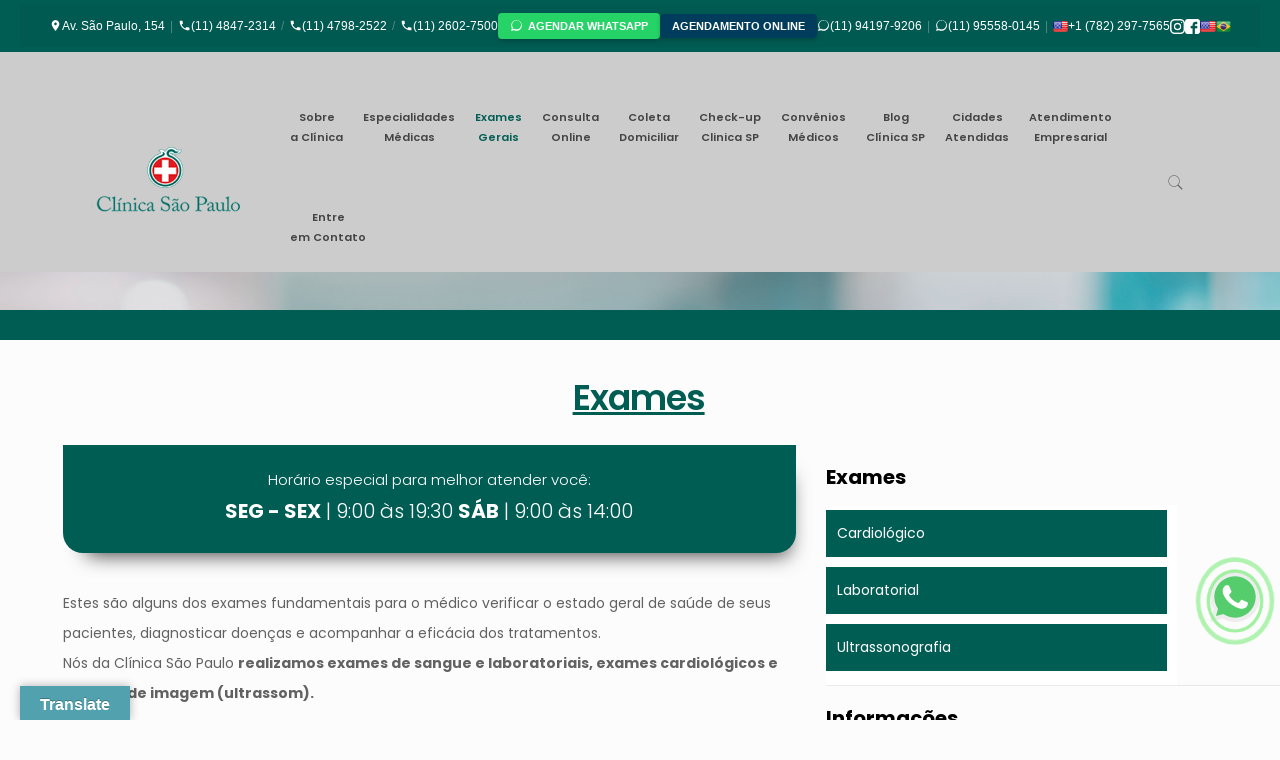

--- FILE ---
content_type: text/html; charset=UTF-8
request_url: https://www.clinicasaopaulo.com.br/exames-em-mogi/
body_size: 26318
content:
<!DOCTYPE html>
<html lang="pt-BR" prefix="og: http://ogp.me/ns#" class="no-js" itemscope itemtype="https://schema.org/WebPage">

<head>
<link rel="stylesheet" type="text/css" href="https://maxcdn.bootstrapcdn.com/bootstrap/3.3.7/css/bootstrap.min.css" />
<script src="https://code.jquery.com/jquery-3.2.1.min.js"></script>
<script src="https://maxcdn.bootstrapcdn.com/bootstrap/3.3.7/js/bootstrap.min.js"></script>
<meta charset="UTF-8" />
<script src="https://ajax.googleapis.com/ajax/libs/jquery/3.4.1/jquery.min.js"></script>
	<!-- Global site tag (gtag.js) - Google Analytics -->
	<script async src="https://www.googletagmanager.com/gtag/js?id=UA-152223431-1"></script>
	<script>
	  window.dataLayer = window.dataLayer || [];
	  function gtag(){dataLayer.push(arguments);}
	  gtag('js', new Date());
	  gtag('config', 'UA-152223431-1');
	</script>	

<!-- Google Tag Manager -->
<script>(function(w,d,s,l,i){w[l]=w[l]||[];w[l].push({'gtm.start':
new Date().getTime(),event:'gtm.js'});var f=d.getElementsByTagName(s)[0],
j=d.createElement(s),dl=l!='dataLayer'?'&l='+l:'';j.async=true;j.src=
'https://www.googletagmanager.com/gtm.js?id='+i+dl;f.parentNode.insertBefore(j,f);
})(window,document,'script','dataLayer','GTM-N736D33');</script>
<!-- End Google Tag Manager -->
<!-- Meta Pixel Code -->
<script>
!function(f,b,e,v,n,t,s)
{if(f.fbq)return;n=f.fbq=function(){n.callMethod?
n.callMethod.apply(n,arguments):n.queue.push(arguments)};
if(!f._fbq)f._fbq=n;n.push=n;n.loaded=!0;n.version='2.0';
n.queue=[];t=b.createElement(e);t.async=!0;
t.src=v;s=b.getElementsByTagName(e)[0];
s.parentNode.insertBefore(t,s)}(window, document,'script',
'https://connect.facebook.net/en_US/fbevents.js');
fbq('init', '193940628596867');
fbq('track', 'PageView');
</script>
<noscript><img height="1" width="1" style="display:none"
src=https://www.facebook.com/tr?id=193940628596867&ev=PageView&noscript=1
/></noscript>
<!-- End Meta Pixel Code -->

	<title>Exames em Mogi das Cruzes e Região: laboratoriais e cardiológicos</title>
<meta name="format-detection" content="telephone=no">
<meta name="viewport" content="width=device-width, initial-scale=1, maximum-scale=1" />
<link rel="shortcut icon" href="https://www.clinicasaopaulo.com.br/arquivos/2019/09/favicon.png" type="image/x-icon" />
<link rel="apple-touch-icon" href="https://www.clinicasaopaulo.com.br/arquivos/2019/09/favicon.png" />

<!-- This site is optimized with the Yoast SEO plugin v7.0.3 - https://yoast.com/wordpress/plugins/seo/ -->
<meta name="description" content="Procurando clínicas para realizar seus exames em Mogi das Cruzes? A Clínica São Paulo oferece a melhor tecnologia para exames laboratoriais, cardiológicos e de imagem. Você pode optar pelo drive thru e coleta domiciliar para diversos exames."/>
<link rel="canonical" href="https://www.clinicasaopaulo.com.br/exames-em-mogi/" />
<meta property="og:locale" content="pt_BR" />
<meta property="og:type" content="article" />
<meta property="og:title" content="Exames em Mogi das Cruzes e Região: laboratoriais e cardiológicos" />
<meta property="og:description" content="Procurando clínicas para realizar seus exames em Mogi das Cruzes? A Clínica São Paulo oferece a melhor tecnologia para exames laboratoriais, cardiológicos e de imagem. Você pode optar pelo drive thru e coleta domiciliar para diversos exames." />
<meta property="og:url" content="https://www.clinicasaopaulo.com.br/exames-em-mogi/" />
<meta property="og:site_name" content="Clínica São Paulo - Localizada em Mogi das Cruzes / SP" />
<meta name="twitter:card" content="summary_large_image" />
<meta name="twitter:description" content="Procurando clínicas para realizar seus exames em Mogi das Cruzes? A Clínica São Paulo oferece a melhor tecnologia para exames laboratoriais, cardiológicos e de imagem. Você pode optar pelo drive thru e coleta domiciliar para diversos exames." />
<meta name="twitter:title" content="Exames em Mogi das Cruzes e Região: laboratoriais e cardiológicos" />
<!-- / Yoast SEO plugin. -->

<link rel='dns-prefetch' href='//translate.google.com' />
<link rel='dns-prefetch' href='//www.google.com' />
<link rel='dns-prefetch' href='//fonts.googleapis.com' />
<link rel='dns-prefetch' href='//s.w.org' />
<link rel="alternate" type="application/rss+xml" title="Feed para Clínica São Paulo - Localizada em Mogi das Cruzes / SP &raquo;" href="https://www.clinicasaopaulo.com.br/feed/" />
<link rel="alternate" type="application/rss+xml" title="Feed de comentários para Clínica São Paulo - Localizada em Mogi das Cruzes / SP &raquo;" href="https://www.clinicasaopaulo.com.br/comments/feed/" />
		<script type="text/javascript">
			window._wpemojiSettings = {"baseUrl":"https:\/\/s.w.org\/images\/core\/emoji\/2.4\/72x72\/","ext":".png","svgUrl":"https:\/\/s.w.org\/images\/core\/emoji\/2.4\/svg\/","svgExt":".svg","source":{"concatemoji":"https:\/\/www.clinicasaopaulo.com.br\/ldcms-includes\/js\/wp-emoji-release.min.js"}};
			!function(a,b,c){function d(a,b){var c=String.fromCharCode;l.clearRect(0,0,k.width,k.height),l.fillText(c.apply(this,a),0,0);var d=k.toDataURL();l.clearRect(0,0,k.width,k.height),l.fillText(c.apply(this,b),0,0);var e=k.toDataURL();return d===e}function e(a){var b;if(!l||!l.fillText)return!1;switch(l.textBaseline="top",l.font="600 32px Arial",a){case"flag":return!(b=d([55356,56826,55356,56819],[55356,56826,8203,55356,56819]))&&(b=d([55356,57332,56128,56423,56128,56418,56128,56421,56128,56430,56128,56423,56128,56447],[55356,57332,8203,56128,56423,8203,56128,56418,8203,56128,56421,8203,56128,56430,8203,56128,56423,8203,56128,56447]),!b);case"emoji":return b=d([55357,56692,8205,9792,65039],[55357,56692,8203,9792,65039]),!b}return!1}function f(a){var c=b.createElement("script");c.src=a,c.defer=c.type="text/javascript",b.getElementsByTagName("head")[0].appendChild(c)}var g,h,i,j,k=b.createElement("canvas"),l=k.getContext&&k.getContext("2d");for(j=Array("flag","emoji"),c.supports={everything:!0,everythingExceptFlag:!0},i=0;i<j.length;i++)c.supports[j[i]]=e(j[i]),c.supports.everything=c.supports.everything&&c.supports[j[i]],"flag"!==j[i]&&(c.supports.everythingExceptFlag=c.supports.everythingExceptFlag&&c.supports[j[i]]);c.supports.everythingExceptFlag=c.supports.everythingExceptFlag&&!c.supports.flag,c.DOMReady=!1,c.readyCallback=function(){c.DOMReady=!0},c.supports.everything||(h=function(){c.readyCallback()},b.addEventListener?(b.addEventListener("DOMContentLoaded",h,!1),a.addEventListener("load",h,!1)):(a.attachEvent("onload",h),b.attachEvent("onreadystatechange",function(){"complete"===b.readyState&&c.readyCallback()})),g=c.source||{},g.concatemoji?f(g.concatemoji):g.wpemoji&&g.twemoji&&(f(g.twemoji),f(g.wpemoji)))}(window,document,window._wpemojiSettings);
		</script>
		<style type="text/css">
img.wp-smiley,
img.emoji {
	display: inline !important;
	border: none !important;
	box-shadow: none !important;
	height: 1em !important;
	width: 1em !important;
	margin: 0 .07em !important;
	vertical-align: -0.1em !important;
	background: none !important;
	padding: 0 !important;
}
</style>
<link rel='stylesheet' id='momentopress-css'  href='https://www.clinicasaopaulo.com.br/ldcms-conteudo/plugins/cmyee-momentopress/css/momentopress.css' type='text/css' media='all' />
<link rel='stylesheet' id='jquery.prettyphoto-css'  href='https://www.clinicasaopaulo.com.br/ldcms-conteudo/plugins/wp-video-lightbox/css/prettyPhoto.css' type='text/css' media='all' />
<link rel='stylesheet' id='video-lightbox-css'  href='https://www.clinicasaopaulo.com.br/ldcms-conteudo/plugins/wp-video-lightbox/wp-video-lightbox.css' type='text/css' media='all' />
<link rel='stylesheet' id='layerslider-css'  href='https://www.clinicasaopaulo.com.br/ldcms-conteudo/plugins/LayerSlider/static/layerslider/css/layerslider.css' type='text/css' media='all' />
<link rel='stylesheet' id='contact-form-7-css'  href='https://www.clinicasaopaulo.com.br/ldcms-conteudo/plugins/contact-form-7/includes/css/styles.css' type='text/css' media='all' />
<link rel='stylesheet' id='google-language-translator-css'  href='https://www.clinicasaopaulo.com.br/ldcms-conteudo/plugins/google-language-translator/css/style.css' type='text/css' media='' />
<link rel='stylesheet' id='glt-toolbar-styles-css'  href='https://www.clinicasaopaulo.com.br/ldcms-conteudo/plugins/google-language-translator/css/toolbar.css' type='text/css' media='' />
<link rel='stylesheet' id='rs-plugin-settings-css'  href='https://www.clinicasaopaulo.com.br/ldcms-conteudo/plugins/revslider/public/assets/css/rs6.css' type='text/css' media='all' />
<style id='rs-plugin-settings-inline-css' type='text/css'>
#rs-demo-id {}
</style>
<link rel='stylesheet' id='whatsapppress-css'  href='https://www.clinicasaopaulo.com.br/ldcms-conteudo/plugins/whatsapppress03/public/css/whatsapppress-public.css' type='text/css' media='all' />
<link rel='stylesheet' id='style-css'  href='https://www.clinicasaopaulo.com.br/ldcms-conteudo/themes/betheme/style.css' type='text/css' media='all' />
<link rel='stylesheet' id='mfn-base-css'  href='https://www.clinicasaopaulo.com.br/ldcms-conteudo/themes/betheme/css/base.css' type='text/css' media='all' />
<link rel='stylesheet' id='mfn-layout-css'  href='https://www.clinicasaopaulo.com.br/ldcms-conteudo/themes/betheme/css/layout.css' type='text/css' media='all' />
<link rel='stylesheet' id='mfn-shortcodes-css'  href='https://www.clinicasaopaulo.com.br/ldcms-conteudo/themes/betheme/css/shortcodes.css' type='text/css' media='all' />
<link rel='stylesheet' id='mfn-animations-css'  href='https://www.clinicasaopaulo.com.br/ldcms-conteudo/themes/betheme/assets/animations/animations.min.css' type='text/css' media='all' />
<link rel='stylesheet' id='mfn-jquery-ui-css'  href='https://www.clinicasaopaulo.com.br/ldcms-conteudo/themes/betheme/assets/ui/jquery.ui.all.css' type='text/css' media='all' />
<link rel='stylesheet' id='mfn-jplayer-css'  href='https://www.clinicasaopaulo.com.br/ldcms-conteudo/themes/betheme/assets/jplayer/css/jplayer.blue.monday.css' type='text/css' media='all' />
<link rel='stylesheet' id='mfn-responsive-css'  href='https://www.clinicasaopaulo.com.br/ldcms-conteudo/themes/betheme/css/responsive.css' type='text/css' media='all' />
<link rel='stylesheet' id='mfn-fonts-css'  href='https://fonts.googleapis.com/css?family=Poppins%3A1%2C300%2C400%2C400italic%2C500%2C600%2C700%2C700italic&#038;ver=4.9.4' type='text/css' media='all' />
<!--[if lt IE 9]>
<link rel='stylesheet' id='vc_lte_ie9-css'  href='https://www.clinicasaopaulo.com.br/ldcms-conteudo/plugins/js_composer/assets/css/vc_lte_ie9.min.css' type='text/css' media='screen' />
<![endif]-->
<link rel='stylesheet' id='js_composer_front-css'  href='https://www.clinicasaopaulo.com.br/ldcms-conteudo/plugins/js_composer/assets/css/js_composer.min.css' type='text/css' media='all' />
<style id='js_composer_front-inline-css' type='text/css'>
.vc_custom_1568825767438{margin-top: -35px !important;}
</style>
<style id='mfn-dynamic-inline-css' type='text/css'>
body:not(.template-slider) #Header_wrapper{background-image:url(https://www.clinicasaopaulo.com.br/arquivos/2019/09/bg-interna.png);background-repeat:no-repeat;background-position:center;background-size:cover}#Footer{background-image:url(https://www.clinicasaopaulo.com.br/arquivos/2019/09/bg-footer.png);background-repeat:no-repeat;background-position:center;background-attachment:fixed;background-size:cover}
@media only screen and (min-width: 1240px){body:not(.header-simple) #Top_bar #menu{display:block!important}.tr-menu #Top_bar #menu{background:none!important}#Top_bar .menu > li > ul.mfn-megamenu{width:984px}#Top_bar .menu > li > ul.mfn-megamenu > li{float:left}#Top_bar .menu > li > ul.mfn-megamenu > li.mfn-megamenu-cols-1{width:100%}#Top_bar .menu > li > ul.mfn-megamenu > li.mfn-megamenu-cols-2{width:50%}#Top_bar .menu > li > ul.mfn-megamenu > li.mfn-megamenu-cols-3{width:33.33%}#Top_bar .menu > li > ul.mfn-megamenu > li.mfn-megamenu-cols-4{width:25%}#Top_bar .menu > li > ul.mfn-megamenu > li.mfn-megamenu-cols-5{width:20%}#Top_bar .menu > li > ul.mfn-megamenu > li.mfn-megamenu-cols-6{width:16.66%}#Top_bar .menu > li > ul.mfn-megamenu > li > ul{display:block!important;position:inherit;left:auto;top:auto;border-width:0 1px 0 0}#Top_bar .menu > li > ul.mfn-megamenu > li:last-child > ul{border:0}#Top_bar .menu > li > ul.mfn-megamenu > li > ul li{width:auto}#Top_bar .menu > li > ul.mfn-megamenu a.mfn-megamenu-title{text-transform:uppercase;font-weight:400;background:none}#Top_bar .menu > li > ul.mfn-megamenu a .menu-arrow{display:none}.menuo-right #Top_bar .menu > li > ul.mfn-megamenu{left:auto;right:0}.menuo-right #Top_bar .menu > li > ul.mfn-megamenu-bg{box-sizing:border-box}#Top_bar .menu > li > ul.mfn-megamenu-bg{padding:20px 166px 20px 20px;background-repeat:no-repeat;background-position:right bottom}.rtl #Top_bar .menu > li > ul.mfn-megamenu-bg{padding-left:166px;padding-right:20px;background-position:left bottom}#Top_bar .menu > li > ul.mfn-megamenu-bg > li{background:none}#Top_bar .menu > li > ul.mfn-megamenu-bg > li a{border:none}#Top_bar .menu > li > ul.mfn-megamenu-bg > li > ul{background:none!important;-webkit-box-shadow:0 0 0 0;-moz-box-shadow:0 0 0 0;box-shadow:0 0 0 0}.mm-vertical #Top_bar .container{position:relative;}.mm-vertical #Top_bar .top_bar_left{position:static;}.mm-vertical #Top_bar .menu > li ul{box-shadow:0 0 0 0 transparent!important;background-image:none;}.mm-vertical #Top_bar .menu > li > ul.mfn-megamenu{width:98%!important;margin:0 1%;padding:20px 0;}.mm-vertical.header-plain #Top_bar .menu > li > ul.mfn-megamenu{width:100%!important;margin:0;}.mm-vertical #Top_bar .menu > li > ul.mfn-megamenu > li{display:table-cell;float:none!important;width:10%;padding:0 15px;border-right:1px solid rgba(0, 0, 0, 0.05);}.mm-vertical #Top_bar .menu > li > ul.mfn-megamenu > li:last-child{border-right-width:0}.mm-vertical #Top_bar .menu > li > ul.mfn-megamenu > li.hide-border{border-right-width:0}.mm-vertical #Top_bar .menu > li > ul.mfn-megamenu > li a{border-bottom-width:0;padding:9px 15px;line-height:120%;}.mm-vertical #Top_bar .menu > li > ul.mfn-megamenu a.mfn-megamenu-title{font-weight:700;}.rtl .mm-vertical #Top_bar .menu > li > ul.mfn-megamenu > li:first-child{border-right-width:0}.rtl .mm-vertical #Top_bar .menu > li > ul.mfn-megamenu > li:last-child{border-right-width:1px}.header-plain:not(.menuo-right) #Header .top_bar_left{width:auto!important}.header-stack.header-center #Top_bar #menu{display:inline-block!important}.header-simple #Top_bar #menu{display:none;height:auto;width:300px;bottom:auto;top:100%;right:1px;position:absolute;margin:0}.header-simple #Header a.responsive-menu-toggle{display:block;right:10px}.header-simple #Top_bar #menu > ul{width:100%;float:left}.header-simple #Top_bar #menu ul li{width:100%;padding-bottom:0;border-right:0;position:relative}.header-simple #Top_bar #menu ul li a{padding:0 20px;margin:0;display:block;height:auto;line-height:normal;border:none}.header-simple #Top_bar #menu ul li a:after{display:none}.header-simple #Top_bar #menu ul li a span{border:none;line-height:44px;display:inline;padding:0}.header-simple #Top_bar #menu ul li.submenu .menu-toggle{display:block;position:absolute;right:0;top:0;width:44px;height:44px;line-height:44px;font-size:30px;font-weight:300;text-align:center;cursor:pointer;color:#444;opacity:0.33;}.header-simple #Top_bar #menu ul li.submenu .menu-toggle:after{content:"+"}.header-simple #Top_bar #menu ul li.hover > .menu-toggle:after{content:"-"}.header-simple #Top_bar #menu ul li.hover a{border-bottom:0}.header-simple #Top_bar #menu ul.mfn-megamenu li .menu-toggle{display:none}.header-simple #Top_bar #menu ul li ul{position:relative!important;left:0!important;top:0;padding:0;margin:0!important;width:auto!important;background-image:none}.header-simple #Top_bar #menu ul li ul li{width:100%!important;display:block;padding:0;}.header-simple #Top_bar #menu ul li ul li a{padding:0 20px 0 30px}.header-simple #Top_bar #menu ul li ul li a .menu-arrow{display:none}.header-simple #Top_bar #menu ul li ul li a span{padding:0}.header-simple #Top_bar #menu ul li ul li a span:after{display:none!important}.header-simple #Top_bar .menu > li > ul.mfn-megamenu a.mfn-megamenu-title{text-transform:uppercase;font-weight:400}.header-simple #Top_bar .menu > li > ul.mfn-megamenu > li > ul{display:block!important;position:inherit;left:auto;top:auto}.header-simple #Top_bar #menu ul li ul li ul{border-left:0!important;padding:0;top:0}.header-simple #Top_bar #menu ul li ul li ul li a{padding:0 20px 0 40px}.rtl.header-simple #Top_bar #menu{left:1px;right:auto}.rtl.header-simple #Top_bar a.responsive-menu-toggle{left:10px;right:auto}.rtl.header-simple #Top_bar #menu ul li.submenu .menu-toggle{left:0;right:auto}.rtl.header-simple #Top_bar #menu ul li ul{left:auto!important;right:0!important}.rtl.header-simple #Top_bar #menu ul li ul li a{padding:0 30px 0 20px}.rtl.header-simple #Top_bar #menu ul li ul li ul li a{padding:0 40px 0 20px}.menu-highlight #Top_bar .menu > li{margin:0 2px}.menu-highlight:not(.header-creative) #Top_bar .menu > li > a{margin:20px 0;padding:0;-webkit-border-radius:5px;border-radius:5px}.menu-highlight #Top_bar .menu > li > a:after{display:none}.menu-highlight #Top_bar .menu > li > a span:not(.description){line-height:50px}.menu-highlight #Top_bar .menu > li > a span.description{display:none}.menu-highlight.header-stack #Top_bar .menu > li > a{margin:10px 0!important}.menu-highlight.header-stack #Top_bar .menu > li > a span:not(.description){line-height:40px}.menu-highlight.header-transparent #Top_bar .menu > li > a{margin:5px 0}.menu-highlight.header-simple #Top_bar #menu ul li,.menu-highlight.header-creative #Top_bar #menu ul li{margin:0}.menu-highlight.header-simple #Top_bar #menu ul li > a,.menu-highlight.header-creative #Top_bar #menu ul li > a{-webkit-border-radius:0;border-radius:0}.menu-highlight:not(.header-fixed):not(.header-simple) #Top_bar.is-sticky .menu > li > a{margin:10px 0!important;padding:5px 0!important}.menu-highlight:not(.header-fixed):not(.header-simple) #Top_bar.is-sticky .menu > li > a span{line-height:30px!important}.header-modern.menu-highlight.menuo-right .menu_wrapper{margin-right:20px}.menu-line-below #Top_bar .menu > li > a:after{top:auto;bottom:-4px}.menu-line-below #Top_bar.is-sticky .menu > li > a:after{top:auto;bottom:-4px}.menu-line-below-80 #Top_bar:not(.is-sticky) .menu > li > a:after{height:4px;left:10%;top:50%;margin-top:20px;width:80%}.menu-line-below-80-1 #Top_bar:not(.is-sticky) .menu > li > a:after{height:1px;left:10%;top:50%;margin-top:20px;width:80%}.menu-link-color #Top_bar .menu > li > a:after{display:none!important}.menu-arrow-top #Top_bar .menu > li > a:after{background:none repeat scroll 0 0 rgba(0,0,0,0)!important;border-color:#ccc transparent transparent;border-style:solid;border-width:7px 7px 0;display:block;height:0;left:50%;margin-left:-7px;top:0!important;width:0}.menu-arrow-top #Top_bar.is-sticky .menu > li > a:after{top:0!important}.menu-arrow-bottom #Top_bar .menu > li > a:after{background:none!important;border-color:transparent transparent #ccc;border-style:solid;border-width:0 7px 7px;display:block;height:0;left:50%;margin-left:-7px;top:auto;bottom:0;width:0}.menu-arrow-bottom #Top_bar.is-sticky .menu > li > a:after{top:auto;bottom:0}.menuo-no-borders #Top_bar .menu > li > a span{border-width:0!important}.menuo-no-borders #Header_creative #Top_bar .menu > li > a span{border-bottom-width:0}.menuo-no-borders.header-plain #Top_bar a#header_cart,.menuo-no-borders.header-plain #Top_bar a#search_button,.menuo-no-borders.header-plain #Top_bar .wpml-languages,.menuo-no-borders.header-plain #Top_bar a.action_button{border-width:0}.menuo-right #Top_bar .menu_wrapper{float:right}.menuo-right.header-stack:not(.header-center) #Top_bar .menu_wrapper{margin-right:150px}body.header-creative{padding-left:50px}body.header-creative.header-open{padding-left:250px}body.error404,body.under-construction,body.template-blank{padding-left:0!important}.header-creative.footer-fixed #Footer,.header-creative.footer-sliding #Footer,.header-creative.footer-stick #Footer.is-sticky{box-sizing:border-box;padding-left:50px;}.header-open.footer-fixed #Footer,.header-open.footer-sliding #Footer,.header-creative.footer-stick #Footer.is-sticky{padding-left:250px;}.header-rtl.header-creative.footer-fixed #Footer,.header-rtl.header-creative.footer-sliding #Footer,.header-rtl.header-creative.footer-stick #Footer.is-sticky{padding-left:0;padding-right:50px;}.header-rtl.header-open.footer-fixed #Footer,.header-rtl.header-open.footer-sliding #Footer,.header-rtl.header-creative.footer-stick #Footer.is-sticky{padding-right:250px;}#Header_creative{background-color:#fff;position:fixed;width:250px;height:100%;left:-200px;top:0;z-index:9002;-webkit-box-shadow:2px 0 4px 2px rgba(0,0,0,.15);box-shadow:2px 0 4px 2px rgba(0,0,0,.15)}#Header_creative .container{width:100%}#Header_creative .creative-wrapper{opacity:0;margin-right:50px}#Header_creative a.creative-menu-toggle{display:block;width:34px;height:34px;line-height:34px;font-size:22px;text-align:center;position:absolute;top:10px;right:8px;border-radius:3px}.admin-bar #Header_creative a.creative-menu-toggle{top:42px}#Header_creative #Top_bar{position:static;width:100%}#Header_creative #Top_bar .top_bar_left{width:100%!important;float:none}#Header_creative #Top_bar .top_bar_right{width:100%!important;float:none;height:auto;margin-bottom:35px;text-align:center;padding:0 20px;top:0;-webkit-box-sizing:border-box;-moz-box-sizing:border-box;box-sizing:border-box}#Header_creative #Top_bar .top_bar_right:before{display:none}#Header_creative #Top_bar .top_bar_right_wrapper{top:0}#Header_creative #Top_bar .logo{float:none;text-align:center;margin:15px 0}#Header_creative #Top_bar #menu{background-color:transparent}#Header_creative #Top_bar .menu_wrapper{float:none;margin:0 0 30px}#Header_creative #Top_bar .menu > li{width:100%;float:none;position:relative}#Header_creative #Top_bar .menu > li > a{padding:0;text-align:center}#Header_creative #Top_bar .menu > li > a:after{display:none}#Header_creative #Top_bar .menu > li > a span{border-right:0;border-bottom-width:1px;line-height:38px}#Header_creative #Top_bar .menu li ul{left:100%;right:auto;top:0;box-shadow:2px 2px 2px 0 rgba(0,0,0,0.03);-webkit-box-shadow:2px 2px 2px 0 rgba(0,0,0,0.03)}#Header_creative #Top_bar .menu > li > ul.mfn-megamenu{margin:0;width:700px!important;}#Header_creative #Top_bar .menu > li > ul.mfn-megamenu > li > ul{left:0}#Header_creative #Top_bar .menu li ul li a{padding-top:9px;padding-bottom:8px}#Header_creative #Top_bar .menu li ul li ul{top:0}#Header_creative #Top_bar .menu > li > a span.description{display:block;font-size:13px;line-height:28px!important;clear:both}#Header_creative #Top_bar .search_wrapper{left:100%;top:auto;bottom:0}#Header_creative #Top_bar a#header_cart{display:inline-block;float:none;top:3px}#Header_creative #Top_bar a#search_button{display:inline-block;float:none;top:3px}#Header_creative #Top_bar .wpml-languages{display:inline-block;float:none;top:0}#Header_creative #Top_bar .wpml-languages.enabled:hover a.active{padding-bottom:11px}#Header_creative #Top_bar .action_button{display:inline-block;float:none;top:16px;margin:0}#Header_creative #Top_bar .banner_wrapper{display:block;text-align:center}#Header_creative #Top_bar .banner_wrapper img{max-width:100%;height:auto;display:inline-block}#Header_creative #Action_bar{display:none;position:absolute;bottom:0;top:auto;clear:both;padding:0 20px;box-sizing:border-box}#Header_creative #Action_bar .contact_details{text-align:center;margin-bottom:20px}#Header_creative #Action_bar .contact_details li{padding:0}#Header_creative #Action_bar .social{float:none;text-align:center;padding:5px 0 15px}#Header_creative #Action_bar .social li{margin-bottom:2px}#Header_creative #Action_bar .social-menu{float:none;text-align:center}#Header_creative #Action_bar .social-menu li{border-color:rgba(0,0,0,.1)}#Header_creative .social li a{color:rgba(0,0,0,.5)}#Header_creative .social li a:hover{color:#000}#Header_creative .creative-social{position:absolute;bottom:10px;right:0;width:50px}#Header_creative .creative-social li{display:block;float:none;width:100%;text-align:center;margin-bottom:5px}.header-creative .fixed-nav.fixed-nav-prev{margin-left:50px}.header-creative.header-open .fixed-nav.fixed-nav-prev{margin-left:250px}.menuo-last #Header_creative #Top_bar .menu li.last ul{top:auto;bottom:0}.header-open #Header_creative{left:0}.header-open #Header_creative .creative-wrapper{opacity:1;margin:0!important;}.header-open #Header_creative .creative-menu-toggle,.header-open #Header_creative .creative-social{display:none}.header-open #Header_creative #Action_bar{display:block}body.header-rtl.header-creative{padding-left:0;padding-right:50px}.header-rtl #Header_creative{left:auto;right:-200px}.header-rtl #Header_creative .creative-wrapper{margin-left:50px;margin-right:0}.header-rtl #Header_creative a.creative-menu-toggle{left:8px;right:auto}.header-rtl #Header_creative .creative-social{left:0;right:auto}.header-rtl #Footer #back_to_top.sticky{right:125px}.header-rtl #popup_contact{right:70px}.header-rtl #Header_creative #Top_bar .menu li ul{left:auto;right:100%}.header-rtl #Header_creative #Top_bar .search_wrapper{left:auto;right:100%;}.header-rtl .fixed-nav.fixed-nav-prev{margin-left:0!important}.header-rtl .fixed-nav.fixed-nav-next{margin-right:50px}body.header-rtl.header-creative.header-open{padding-left:0;padding-right:250px!important}.header-rtl.header-open #Header_creative{left:auto;right:0}.header-rtl.header-open #Footer #back_to_top.sticky{right:325px}.header-rtl.header-open #popup_contact{right:270px}.header-rtl.header-open .fixed-nav.fixed-nav-next{margin-right:250px}#Header_creative.active{left:-1px;}.header-rtl #Header_creative.active{left:auto;right:-1px;}#Header_creative.active .creative-wrapper{opacity:1;margin:0}.header-creative .vc_row[data-vc-full-width]{padding-left:50px}.header-creative.header-open .vc_row[data-vc-full-width]{padding-left:250px}.header-open .vc_parallax .vc_parallax-inner { left:auto; width: calc(100% - 250px); }.header-open.header-rtl .vc_parallax .vc_parallax-inner { left:0; right:auto; }#Header_creative.scroll{height:100%;overflow-y:auto}#Header_creative.scroll:not(.dropdown) .menu li ul{display:none!important}#Header_creative.scroll #Action_bar{position:static}#Header_creative.dropdown{outline:none}#Header_creative.dropdown #Top_bar .menu_wrapper{float:left}#Header_creative.dropdown #Top_bar #menu ul li{position:relative;float:left}#Header_creative.dropdown #Top_bar #menu ul li a:after{display:none}#Header_creative.dropdown #Top_bar #menu ul li a span{line-height:38px;padding:0}#Header_creative.dropdown #Top_bar #menu ul li.submenu .menu-toggle{display:block;position:absolute;right:0;top:0;width:38px;height:38px;line-height:38px;font-size:26px;font-weight:300;text-align:center;cursor:pointer;color:#444;opacity:0.33;}#Header_creative.dropdown #Top_bar #menu ul li.submenu .menu-toggle:after{content:"+"}#Header_creative.dropdown #Top_bar #menu ul li.hover > .menu-toggle:after{content:"-"}#Header_creative.dropdown #Top_bar #menu ul li.hover a{border-bottom:0}#Header_creative.dropdown #Top_bar #menu ul.mfn-megamenu li .menu-toggle{display:none}#Header_creative.dropdown #Top_bar #menu ul li ul{position:relative!important;left:0!important;top:0;padding:0;margin-left:0!important;width:auto!important;background-image:none}#Header_creative.dropdown #Top_bar #menu ul li ul li{width:100%!important}#Header_creative.dropdown #Top_bar #menu ul li ul li a{padding:0 10px;text-align:center}#Header_creative.dropdown #Top_bar #menu ul li ul li a .menu-arrow{display:none}#Header_creative.dropdown #Top_bar #menu ul li ul li a span{padding:0}#Header_creative.dropdown #Top_bar #menu ul li ul li a span:after{display:none!important}#Header_creative.dropdown #Top_bar .menu > li > ul.mfn-megamenu a.mfn-megamenu-title{text-transform:uppercase;font-weight:400}#Header_creative.dropdown #Top_bar .menu > li > ul.mfn-megamenu > li > ul{display:block!important;position:inherit;left:auto;top:auto}#Header_creative.dropdown #Top_bar #menu ul li ul li ul{border-left:0!important;padding:0;top:0}#Header_creative{transition: left .5s ease-in-out, right .5s ease-in-out;}#Header_creative .creative-wrapper{transition: opacity .5s ease-in-out, margin 0s ease-in-out .5s;}#Header_creative.active .creative-wrapper{transition: opacity .5s ease-in-out, margin 0s ease-in-out;}}@media only screen and (min-width: 1240px){#Top_bar.is-sticky{position:fixed!important;width:100%;left:0;top:-60px;height:60px;z-index:701;background:#fff;opacity:.97;-webkit-box-shadow:0 2px 5px 0 rgba(0,0,0,0.1);-moz-box-shadow:0 2px 5px 0 rgba(0,0,0,0.1);box-shadow:0 2px 5px 0 rgba(0,0,0,0.1)}.layout-boxed.header-boxed #Top_bar.is-sticky{max-width:1240px;left:50%;-webkit-transform:translateX(-50%);transform:translateX(-50%)}#Top_bar.is-sticky .top_bar_left,#Top_bar.is-sticky .top_bar_right,#Top_bar.is-sticky .top_bar_right:before{background:none}#Top_bar.is-sticky .top_bar_right{top:-4px;height:auto;}#Top_bar.is-sticky .top_bar_right_wrapper{top:15px}.header-plain #Top_bar.is-sticky .top_bar_right_wrapper{top:0}#Top_bar.is-sticky .logo{width:auto;margin:0 30px 0 20px;padding:0}#Top_bar.is-sticky #logo,#Top_bar.is-sticky .custom-logo-link{padding:5px 0!important;height:50px!important;line-height:50px!important}.logo-no-sticky-padding #Top_bar.is-sticky #logo{height:60px!important;line-height:60px!important}#Top_bar.is-sticky #logo img.logo-main{display:none}#Top_bar.is-sticky #logo img.logo-sticky{display:inline;max-height:35px;}#Top_bar.is-sticky .menu_wrapper{clear:none}#Top_bar.is-sticky .menu_wrapper .menu > li > a{padding:15px 0}#Top_bar.is-sticky .menu > li > a,#Top_bar.is-sticky .menu > li > a span{line-height:30px}#Top_bar.is-sticky .menu > li > a:after{top:auto;bottom:-4px}#Top_bar.is-sticky .menu > li > a span.description{display:none}#Top_bar.is-sticky .secondary_menu_wrapper,#Top_bar.is-sticky .banner_wrapper{display:none}.header-overlay #Top_bar.is-sticky{display:none}.sticky-dark #Top_bar.is-sticky,.sticky-dark #Top_bar.is-sticky #menu{background:rgba(0,0,0,.8)}.sticky-dark #Top_bar.is-sticky .menu > li > a{color:#fff}.sticky-dark #Top_bar.is-sticky .top_bar_right a:not(.action_button){color:rgba(255,255,255,.8)}.sticky-dark #Top_bar.is-sticky .wpml-languages a.active,.sticky-dark #Top_bar.is-sticky .wpml-languages ul.wpml-lang-dropdown{background:rgba(0,0,0,0.1);border-color:rgba(0,0,0,0.1)}.sticky-white #Top_bar.is-sticky,.sticky-white #Top_bar.is-sticky #menu{background:rgba(255,255,255,.8)}.sticky-white #Top_bar.is-sticky .menu > li > a{color:#222}.sticky-white #Top_bar.is-sticky .top_bar_right a:not(.action_button){color:rgba(0,0,0,.8)}.sticky-white #Top_bar.is-sticky .wpml-languages a.active,.sticky-white #Top_bar.is-sticky .wpml-languages ul.wpml-lang-dropdown{background:rgba(255,255,255,0.1);border-color:rgba(0,0,0,0.1)}}@media only screen and (min-width: 768px) and (max-width: 1240px){.header_placeholder{height:0!important}}@media only screen and (max-width: 1239px){#Top_bar #menu{display:none;height:auto;width:300px;bottom:auto;top:100%;right:1px;position:absolute;margin:0}#Top_bar a.responsive-menu-toggle{display:block}#Top_bar #menu > ul{width:100%;float:left}#Top_bar #menu ul li{width:100%;padding-bottom:0;border-right:0;position:relative}#Top_bar #menu ul li a{padding:0 25px;margin:0;display:block;height:auto;line-height:normal;border:none}#Top_bar #menu ul li a:after{display:none}#Top_bar #menu ul li a span{border:none;line-height:44px;display:inline;padding:0}#Top_bar #menu ul li a span.description{margin:0 0 0 5px}#Top_bar #menu ul li.submenu .menu-toggle{display:block;position:absolute;right:15px;top:0;width:44px;height:44px;line-height:44px;font-size:30px;font-weight:300;text-align:center;cursor:pointer;color:#444;opacity:0.33;}#Top_bar #menu ul li.submenu .menu-toggle:after{content:"+"}#Top_bar #menu ul li.hover > .menu-toggle:after{content:"-"}#Top_bar #menu ul li.hover a{border-bottom:0}#Top_bar #menu ul li a span:after{display:none!important}#Top_bar #menu ul.mfn-megamenu li .menu-toggle{display:none}#Top_bar #menu ul li ul{position:relative!important;left:0!important;top:0;padding:0;margin-left:0!important;width:auto!important;background-image:none!important;box-shadow:0 0 0 0 transparent!important;-webkit-box-shadow:0 0 0 0 transparent!important}#Top_bar #menu ul li ul li{width:100%!important}#Top_bar #menu ul li ul li a{padding:0 20px 0 35px}#Top_bar #menu ul li ul li a .menu-arrow{display:none}#Top_bar #menu ul li ul li a span{padding:0}#Top_bar #menu ul li ul li a span:after{display:none!important}#Top_bar .menu > li > ul.mfn-megamenu a.mfn-megamenu-title{text-transform:uppercase;font-weight:400}#Top_bar .menu > li > ul.mfn-megamenu > li > ul{display:block!important;position:inherit;left:auto;top:auto}#Top_bar #menu ul li ul li ul{border-left:0!important;padding:0;top:0}#Top_bar #menu ul li ul li ul li a{padding:0 20px 0 45px}.rtl #Top_bar #menu{left:1px;right:auto}.rtl #Top_bar a.responsive-menu-toggle{left:20px;right:auto}.rtl #Top_bar #menu ul li.submenu .menu-toggle{left:15px;right:auto;border-left:none;border-right:1px solid #eee}.rtl #Top_bar #menu ul li ul{left:auto!important;right:0!important}.rtl #Top_bar #menu ul li ul li a{padding:0 30px 0 20px}.rtl #Top_bar #menu ul li ul li ul li a{padding:0 40px 0 20px}.header-stack .menu_wrapper a.responsive-menu-toggle{position:static!important;margin:11px 0!important}.header-stack .menu_wrapper #menu{left:0;right:auto}.rtl.header-stack #Top_bar #menu{left:auto;right:0}.admin-bar #Header_creative{top:32px}.header-creative.layout-boxed{padding-top:85px}.header-creative.layout-full-width #Wrapper{padding-top:60px}#Header_creative{position:fixed;width:100%;left:0!important;top:0;z-index:1001}#Header_creative .creative-wrapper{display:block!important;opacity:1!important}#Header_creative .creative-menu-toggle,#Header_creative .creative-social{display:none!important;opacity:1!important}#Header_creative #Top_bar{position:static;width:100%}#Header_creative #Top_bar #logo,#Header_creative #Top_bar .custom-logo-link{height:50px;line-height:50px;padding:5px 0}#Header_creative #Top_bar #logo img.logo-sticky{max-height:40px!important}#Header_creative #logo img.logo-main{display:none}#Header_creative #logo img.logo-sticky{display:inline-block}.logo-no-sticky-padding #Header_creative #Top_bar #logo{height:60px;line-height:60px;padding:0}.logo-no-sticky-padding #Header_creative #Top_bar #logo img.logo-sticky{max-height:60px!important}#Header_creative #Action_bar{display:none}#Header_creative #Top_bar .top_bar_right{height:60px;top:0}#Header_creative #Top_bar .top_bar_right:before{display:none}#Header_creative #Top_bar .top_bar_right_wrapper{top:0;padding-top:9px}#Header_creative.scroll{overflow:visible!important}}#Header_wrapper, #Intro {background-color: #000119;}#Subheader {background-color: rgba(247,247,247,1);}.header-classic #Action_bar, .header-fixed #Action_bar, .header-plain #Action_bar, .header-split #Action_bar, .header-stack #Action_bar {background-color: #292b33;}#Sliding-top {background-color: #545454;}#Sliding-top a.sliding-top-control {border-right-color: #545454;}#Sliding-top.st-center a.sliding-top-control,#Sliding-top.st-left a.sliding-top-control {border-top-color: #545454;}#Footer {background-color: #292b33;}body, ul.timeline_items, .icon_box a .desc, .icon_box a:hover .desc, .feature_list ul li a, .list_item a, .list_item a:hover,.widget_recent_entries ul li a, .flat_box a, .flat_box a:hover, .story_box .desc, .content_slider.carouselul li a .title,.content_slider.flat.description ul li .desc, .content_slider.flat.description ul li a .desc, .post-nav.minimal a i {color: #626262;}.post-nav.minimal a svg {fill: #626262;}.themecolor, .opening_hours .opening_hours_wrapper li span, .fancy_heading_icon .icon_top,.fancy_heading_arrows .icon-right-dir, .fancy_heading_arrows .icon-left-dir, .fancy_heading_line .title,.button-love a.mfn-love, .format-link .post-title .icon-link, .pager-single > span, .pager-single a:hover,.widget_meta ul, .widget_pages ul, .widget_rss ul, .widget_mfn_recent_comments ul li:after, .widget_archive ul,.widget_recent_comments ul li:after, .widget_nav_menu ul, .woocommerce ul.products li.product .price, .shop_slider .shop_slider_ul li .item_wrapper .price,.woocommerce-page ul.products li.product .price, .widget_price_filter .price_label .from, .widget_price_filter .price_label .to,.woocommerce ul.product_list_widget li .quantity .amount, .woocommerce .product div.entry-summary .price, .woocommerce .star-rating span,#Error_404 .error_pic i, .style-simple #Filters .filters_wrapper ul li a:hover, .style-simple #Filters .filters_wrapper ul li.current-cat a,.style-simple .quick_fact .title {color: #005d54;}.themebg,#comments .commentlist > li .reply a.comment-reply-link,#Filters .filters_wrapper ul li a:hover,#Filters .filters_wrapper ul li.current-cat a,.fixed-nav .arrow,.offer_thumb .slider_pagination a:before,.offer_thumb .slider_pagination a.selected:after,.pager .pages a:hover,.pager .pages a.active,.pager .pages span.page-numbers.current,.pager-single span:after,.portfolio_group.exposure .portfolio-item .desc-inner .line,.Recent_posts ul li .desc:after,.Recent_posts ul li .photo .c,.slider_pagination a.selected,.slider_pagination .slick-active a,.slider_pagination a.selected:after,.slider_pagination .slick-active a:after,.testimonials_slider .slider_images,.testimonials_slider .slider_images a:after,.testimonials_slider .slider_images:before,#Top_bar a#header_cart span,.widget_categories ul,.widget_mfn_menu ul li a:hover,.widget_mfn_menu ul li.current-menu-item:not(.current-menu-ancestor) > a,.widget_mfn_menu ul li.current_page_item:not(.current_page_ancestor) > a,.widget_product_categories ul,.widget_recent_entries ul li:after,.woocommerce-account table.my_account_orders .order-number a,.woocommerce-MyAccount-navigation ul li.is-active a,.style-simple .accordion .question:after,.style-simple .faq .question:after,.style-simple .icon_box .desc_wrapper .title:before,.style-simple #Filters .filters_wrapper ul li a:after,.style-simple .article_box .desc_wrapper p:after,.style-simple .sliding_box .desc_wrapper:after,.style-simple .trailer_box:hover .desc,.tp-bullets.simplebullets.round .bullet.selected,.tp-bullets.simplebullets.round .bullet.selected:after,.tparrows.default,.tp-bullets.tp-thumbs .bullet.selected:after{background-color: #005d54;}.Latest_news ul li .photo, .Recent_posts.blog_news ul li .photo, .style-simple .opening_hours .opening_hours_wrapper li label,.style-simple .timeline_items li:hover h3, .style-simple .timeline_items li:nth-child(even):hover h3,.style-simple .timeline_items li:hover .desc, .style-simple .timeline_items li:nth-child(even):hover,.style-simple .offer_thumb .slider_pagination a.selected {border-color: #005d54;}a {color: #005d54;}a:hover {color: #007cc3;}*::-moz-selection {background-color: #0095eb;color: white;}*::selection {background-color: #0095eb;color: white;}.blockquote p.author span, .counter .desc_wrapper .title, .article_box .desc_wrapper p, .team .desc_wrapper p.subtitle,.pricing-box .plan-header p.subtitle, .pricing-box .plan-header .price sup.period, .chart_box p, .fancy_heading .inside,.fancy_heading_line .slogan, .post-meta, .post-meta a, .post-footer, .post-footer a span.label, .pager .pages a, .button-love a .label,.pager-single a, #comments .commentlist > li .comment-author .says, .fixed-nav .desc .date, .filters_buttons li.label, .Recent_posts ul li a .desc .date,.widget_recent_entries ul li .post-date, .tp_recent_tweets .twitter_time, .widget_price_filter .price_label, .shop-filters .woocommerce-result-count,.woocommerce ul.product_list_widget li .quantity, .widget_shopping_cart ul.product_list_widget li dl, .product_meta .posted_in,.woocommerce .shop_table .product-name .variation > dd, .shipping-calculator-button:after,.shop_slider .shop_slider_ul li .item_wrapper .price del,.testimonials_slider .testimonials_slider_ul li .author span, .testimonials_slider .testimonials_slider_ul li .author span a, .Latest_news ul li .desc_footer,.share-simple-wrapper .icons a {color: #a8a8a8;}h1, h1 a, h1 a:hover, .text-logo #logo { color: #161922; }h2, h2 a, h2 a:hover { color: #161922; }h3, h3 a, h3 a:hover { color: #161922; }h4, h4 a, h4 a:hover, .style-simple .sliding_box .desc_wrapper h4 { color: #161922; }h5, h5 a, h5 a:hover { color: #161922; }h6, h6 a, h6 a:hover,a.content_link .title { color: #161922; }.dropcap, .highlight:not(.highlight_image) {background-color: #005d54;}a.button, a.tp-button {background-color: #f7f7f7;color: #747474;}.button-stroke a.button, .button-stroke a.button .button_icon i, .button-stroke a.tp-button {border-color: #f7f7f7;color: #747474;}.button-stroke a:hover.button, .button-stroke a:hover.tp-button {background-color: #f7f7f7 !important;color: #fff;}a.button_theme, a.tp-button.button_theme,button, input[type="submit"], input[type="reset"], input[type="button"] {background-color: #005d54;color: #ffffff;}.button-stroke a.button.button_theme,.button-stroke a.button.button_theme .button_icon i, .button-stroke a.tp-button.button_theme,.button-stroke button, .button-stroke input[type="submit"], .button-stroke input[type="reset"], .button-stroke input[type="button"] {border-color: #005d54;color: #005d54 !important;}.button-stroke a.button.button_theme:hover, .button-stroke a.tp-button.button_theme:hover,.button-stroke button:hover, .button-stroke input[type="submit"]:hover, .button-stroke input[type="reset"]:hover, .button-stroke input[type="button"]:hover {background-color: #005d54 !important;color: #ffffff !important;}a.mfn-link {color: #656B6F;}a.mfn-link-2 span, a:hover.mfn-link-2 span:before, a.hover.mfn-link-2 span:before, a.mfn-link-5 span, a.mfn-link-8:after, a.mfn-link-8:before {background: #005d54;}a:hover.mfn-link {color: #0095eb;}a.mfn-link-2 span:before, a:hover.mfn-link-4:before, a:hover.mfn-link-4:after, a.hover.mfn-link-4:before, a.hover.mfn-link-4:after, a.mfn-link-5:before, a.mfn-link-7:after, a.mfn-link-7:before {background: #007cc3;}a.mfn-link-6:before {border-bottom-color: #007cc3;}.woocommerce #respond input#submit,.woocommerce a.button,.woocommerce button.button,.woocommerce input.button,.woocommerce #respond input#submit:hover,.woocommerce a.button:hover,.woocommerce button.button:hover,.woocommerce input.button:hover{background-color: #005d54;color: #fff;}.woocommerce #respond input#submit.alt,.woocommerce a.button.alt,.woocommerce button.button.alt,.woocommerce input.button.alt,.woocommerce #respond input#submit.alt:hover,.woocommerce a.button.alt:hover,.woocommerce button.button.alt:hover,.woocommerce input.button.alt:hover{background-color: #005d54;color: #fff;}.woocommerce #respond input#submit.disabled,.woocommerce #respond input#submit:disabled,.woocommerce #respond input#submit[disabled]:disabled,.woocommerce a.button.disabled,.woocommerce a.button:disabled,.woocommerce a.button[disabled]:disabled,.woocommerce button.button.disabled,.woocommerce button.button:disabled,.woocommerce button.button[disabled]:disabled,.woocommerce input.button.disabled,.woocommerce input.button:disabled,.woocommerce input.button[disabled]:disabled{background-color: #005d54;color: #fff;}.woocommerce #respond input#submit.disabled:hover,.woocommerce #respond input#submit:disabled:hover,.woocommerce #respond input#submit[disabled]:disabled:hover,.woocommerce a.button.disabled:hover,.woocommerce a.button:disabled:hover,.woocommerce a.button[disabled]:disabled:hover,.woocommerce button.button.disabled:hover,.woocommerce button.button:disabled:hover,.woocommerce button.button[disabled]:disabled:hover,.woocommerce input.button.disabled:hover,.woocommerce input.button:disabled:hover,.woocommerce input.button[disabled]:disabled:hover{background-color: #005d54;color: #fff;}.button-stroke.woocommerce-page #respond input#submit,.button-stroke.woocommerce-page a.button,.button-stroke.woocommerce-page button.button,.button-stroke.woocommerce-page input.button{border: 2px solid #005d54 !important;color: #005d54 !important;}.button-stroke.woocommerce-page #respond input#submit:hover,.button-stroke.woocommerce-page a.button:hover,.button-stroke.woocommerce-page button.button:hover,.button-stroke.woocommerce-page input.button:hover{background-color: #005d54 !important;color: #fff !important;}.column_column ul, .column_column ol, .the_content_wrapper ul, .the_content_wrapper ol {color: #737E86;}.hr_color, .hr_color hr, .hr_dots span {color: #005d54;background: #005d54;}.hr_zigzag i {color: #005d54;}.highlight-left:after,.highlight-right:after {background: #005d54;}@media only screen and (max-width: 767px) {.highlight-left .wrap:first-child,.highlight-right .wrap:last-child {background: #005d54;}}#Header .top_bar_left, .header-classic #Top_bar, .header-plain #Top_bar, .header-stack #Top_bar, .header-split #Top_bar,.header-fixed #Top_bar, .header-below #Top_bar, #Header_creative, #Top_bar #menu, .sticky-tb-color #Top_bar.is-sticky {background-color: #ffffff;}#Top_bar .wpml-languages a.active, #Top_bar .wpml-languages ul.wpml-lang-dropdown {background-color: #ffffff;}#Top_bar .top_bar_right:before {background-color: #e3e3e3;}#Header .top_bar_right {background-color: #f5f5f5;}#Top_bar .top_bar_right a:not(.action_button) {color: #333333;}a.action_button{background-color: #f7f7f7;color: #747474;}.button-stroke a.action_button{border-color: #f7f7f7;}.button-stroke a.action_button:hover{background-color: #f7f7f7!important;}#Top_bar .menu > li > a,#Top_bar #menu ul li.submenu .menu-toggle {color: #444444;}#Top_bar .menu > li.current-menu-item > a,#Top_bar .menu > li.current_page_item > a,#Top_bar .menu > li.current-menu-parent > a,#Top_bar .menu > li.current-page-parent > a,#Top_bar .menu > li.current-menu-ancestor > a,#Top_bar .menu > li.current-page-ancestor > a,#Top_bar .menu > li.current_page_ancestor > a,#Top_bar .menu > li.hover > a {color: #005d54;}#Top_bar .menu > li a:after {background: #005d54;}.menuo-arrows #Top_bar .menu > li.submenu > a > span:not(.description)::after {border-top-color: #444444;}#Top_bar .menu > li.current-menu-item.submenu > a > span:not(.description)::after,#Top_bar .menu > li.current_page_item.submenu > a > span:not(.description)::after,#Top_bar .menu > li.current-menu-parent.submenu > a > span:not(.description)::after,#Top_bar .menu > li.current-page-parent.submenu > a > span:not(.description)::after,#Top_bar .menu > li.current-menu-ancestor.submenu > a > span:not(.description)::after,#Top_bar .menu > li.current-page-ancestor.submenu > a > span:not(.description)::after,#Top_bar .menu > li.current_page_ancestor.submenu > a > span:not(.description)::after,#Top_bar .menu > li.hover.submenu > a > span:not(.description)::after {border-top-color: #005d54;}.menu-highlight #Top_bar #menu > ul > li.current-menu-item > a,.menu-highlight #Top_bar #menu > ul > li.current_page_item > a,.menu-highlight #Top_bar #menu > ul > li.current-menu-parent > a,.menu-highlight #Top_bar #menu > ul > li.current-page-parent > a,.menu-highlight #Top_bar #menu > ul > li.current-menu-ancestor > a,.menu-highlight #Top_bar #menu > ul > li.current-page-ancestor > a,.menu-highlight #Top_bar #menu > ul > li.current_page_ancestor > a,.menu-highlight #Top_bar #menu > ul > li.hover > a {background: #F2F2F2;}.menu-arrow-bottom #Top_bar .menu > li > a:after { border-bottom-color: #005d54;}.menu-arrow-top #Top_bar .menu > li > a:after {border-top-color: #005d54;}.header-plain #Top_bar .menu > li.current-menu-item > a,.header-plain #Top_bar .menu > li.current_page_item > a,.header-plain #Top_bar .menu > li.current-menu-parent > a,.header-plain #Top_bar .menu > li.current-page-parent > a,.header-plain #Top_bar .menu > li.current-menu-ancestor > a,.header-plain #Top_bar .menu > li.current-page-ancestor > a,.header-plain #Top_bar .menu > li.current_page_ancestor > a,.header-plain #Top_bar .menu > li.hover > a,.header-plain #Top_bar a:hover#header_cart,.header-plain #Top_bar a:hover#search_button,.header-plain #Top_bar .wpml-languages:hover,.header-plain #Top_bar .wpml-languages ul.wpml-lang-dropdown {background: #F2F2F2;color: #005d54;}.header-plain #Top_bar,.header-plain #Top_bar .menu > li > a span:not(.description),.header-plain #Top_bar a#header_cart,.header-plain #Top_bar a#search_button,.header-plain #Top_bar .wpml-languages,.header-plain #Top_bar a.action_button {border-color: #F2F2F2;}#Top_bar .menu > li ul {background-color: #F2F2F2;}#Top_bar .menu > li ul li a {color: #5f5f5f;}#Top_bar .menu > li ul li a:hover,#Top_bar .menu > li ul li.hover > a {color: #2e2e2e;}#Top_bar .search_wrapper {background: #005d54;}.overlay-menu-toggle {color: #005d54 !important;background: transparent;}#Overlay {background: rgba(0,93,84,0.95);}#overlay-menu ul li a, .header-overlay .overlay-menu-toggle.focus {color: #FFFFFF;}#overlay-menu ul li.current-menu-item > a,#overlay-menu ul li.current_page_item > a,#overlay-menu ul li.current-menu-parent > a,#overlay-menu ul li.current-page-parent > a,#overlay-menu ul li.current-menu-ancestor > a,#overlay-menu ul li.current-page-ancestor > a,#overlay-menu ul li.current_page_ancestor > a {color: #B1DCFB;}#Top_bar .responsive-menu-toggle,#Header_creative .creative-menu-toggle,#Header_creative .responsive-menu-toggle {color: #005d54;background: transparent;}#Side_slide{background-color: #191919;border-color: #191919;}#Side_slide,#Side_slide .search-wrapper input.field,#Side_slide a:not(.action_button),#Side_slide #menu ul li.submenu .menu-toggle{color: #A6A6A6;}#Side_slide a:not(.action_button):hover,#Side_slide a.active,#Side_slide #menu ul li.hover > .menu-toggle{color: #FFFFFF;}#Side_slide #menu ul li.current-menu-item > a,#Side_slide #menu ul li.current_page_item > a,#Side_slide #menu ul li.current-menu-parent > a,#Side_slide #menu ul li.current-page-parent > a,#Side_slide #menu ul li.current-menu-ancestor > a,#Side_slide #menu ul li.current-page-ancestor > a,#Side_slide #menu ul li.current_page_ancestor > a,#Side_slide #menu ul li.hover > a,#Side_slide #menu ul li:hover > a{color: #FFFFFF;}#Action_bar .contact_details{color: #bbbbbb}#Action_bar .contact_details a{color: #005d54}#Action_bar .contact_details a:hover{color: #013631}#Action_bar .social li a,#Header_creative .social li a,#Action_bar:not(.creative) .social-menu a{color: #bbbbbb}#Action_bar .social li a:hover,#Header_creative .social li a:hover,#Action_bar:not(.creative) .social-menu a:hover{color: #FFFFFF}#Subheader .title{color: #444444;}#Subheader ul.breadcrumbs li, #Subheader ul.breadcrumbs li a{color: rgba(68,68,68,0.6);}#Footer, #Footer .widget_recent_entries ul li a {color: #cccccc;}#Footer a {color: #005d54;}#Footer a:hover {color: #007cc3;}#Footer h1, #Footer h1 a, #Footer h1 a:hover,#Footer h2, #Footer h2 a, #Footer h2 a:hover,#Footer h3, #Footer h3 a, #Footer h3 a:hover,#Footer h4, #Footer h4 a, #Footer h4 a:hover,#Footer h5, #Footer h5 a, #Footer h5 a:hover,#Footer h6, #Footer h6 a, #Footer h6 a:hover {color: #ffffff;}#Footer .themecolor, #Footer .widget_meta ul, #Footer .widget_pages ul, #Footer .widget_rss ul, #Footer .widget_mfn_recent_comments ul li:after, #Footer .widget_archive ul,#Footer .widget_recent_comments ul li:after, #Footer .widget_nav_menu ul, #Footer .widget_price_filter .price_label .from, #Footer .widget_price_filter .price_label .to,#Footer .star-rating span {color: #005d54;}#Footer .themebg, #Footer .widget_categories ul, #Footer .Recent_posts ul li .desc:after, #Footer .Recent_posts ul li .photo .c,#Footer .widget_recent_entries ul li:after, #Footer .widget_mfn_menu ul li a:hover, #Footer .widget_product_categories ul {background-color: #005d54;}#Footer .Recent_posts ul li a .desc .date, #Footer .widget_recent_entries ul li .post-date, #Footer .tp_recent_tweets .twitter_time,#Footer .widget_price_filter .price_label, #Footer .shop-filters .woocommerce-result-count, #Footer ul.product_list_widget li .quantity,#Footer .widget_shopping_cart ul.product_list_widget li dl {color: #a8a8a8;}#Footer .footer_copy .social li a,#Footer .footer_copy .social-menu a{color: #65666C;}#Footer .footer_copy .social li a:hover,#Footer .footer_copy .social-menu a:hover{color: #FFFFFF;}#Footer .footer_copy{border-top-color: rgba(255,255,255,0.1);}a#back_to_top.button.button_js,#popup_contact > a.button{color: #65666C;background:transparent;-webkit-box-shadow:none;box-shadow:none;}a#back_to_top.button.button_js:after,#popup_contact > a.button:after{display:none;}#Sliding-top, #Sliding-top .widget_recent_entries ul li a {color: #cccccc;}#Sliding-top a {color: #0095eb;}#Sliding-top a:hover {color: #007cc3;}#Sliding-top h1, #Sliding-top h1 a, #Sliding-top h1 a:hover,#Sliding-top h2, #Sliding-top h2 a, #Sliding-top h2 a:hover,#Sliding-top h3, #Sliding-top h3 a, #Sliding-top h3 a:hover,#Sliding-top h4, #Sliding-top h4 a, #Sliding-top h4 a:hover,#Sliding-top h5, #Sliding-top h5 a, #Sliding-top h5 a:hover,#Sliding-top h6, #Sliding-top h6 a, #Sliding-top h6 a:hover {color: #ffffff;}#Sliding-top .themecolor, #Sliding-top .widget_meta ul, #Sliding-top .widget_pages ul, #Sliding-top .widget_rss ul, #Sliding-top .widget_mfn_recent_comments ul li:after, #Sliding-top .widget_archive ul,#Sliding-top .widget_recent_comments ul li:after, #Sliding-top .widget_nav_menu ul, #Sliding-top .widget_price_filter .price_label .from, #Sliding-top .widget_price_filter .price_label .to,#Sliding-top .star-rating span {color: #0095eb;}#Sliding-top .themebg, #Sliding-top .widget_categories ul, #Sliding-top .Recent_posts ul li .desc:after, #Sliding-top .Recent_posts ul li .photo .c,#Sliding-top .widget_recent_entries ul li:after, #Sliding-top .widget_mfn_menu ul li a:hover, #Sliding-top .widget_product_categories ul {background-color: #0095eb;}#Sliding-top .Recent_posts ul li a .desc .date, #Sliding-top .widget_recent_entries ul li .post-date, #Sliding-top .tp_recent_tweets .twitter_time,#Sliding-top .widget_price_filter .price_label, #Sliding-top .shop-filters .woocommerce-result-count, #Sliding-top ul.product_list_widget li .quantity,#Sliding-top .widget_shopping_cart ul.product_list_widget li dl {color: #a8a8a8;}blockquote, blockquote a, blockquote a:hover {color: #444444;}.image_frame .image_wrapper .image_links,.portfolio_group.masonry-hover .portfolio-item .masonry-hover-wrapper .hover-desc {background: rgba(0,93,84,0.8);}.masonry.tiles .post-item .post-desc-wrapper .post-desc .post-title:after,.masonry.tiles .post-item.no-img,.masonry.tiles .post-item.format-quote,.blog-teaser li .desc-wrapper .desc .post-title:after,.blog-teaser li.no-img,.blog-teaser li.format-quote {background: #005d54;}.image_frame .image_wrapper .image_links a {color: #ffffff;}.image_frame .image_wrapper .image_links a:hover {background: #ffffff;color: #005d54;}.image_frame {border-color: #f8f8f8;}.image_frame .image_wrapper .mask::after {background: rgba(255,255,255,0.4);}.sliding_box .desc_wrapper {background: #0095eb;}.sliding_box .desc_wrapper:after {border-bottom-color: #0095eb;}.counter .icon_wrapper i {color: #0095eb;}.quick_fact .number-wrapper {color: #0095eb;}.progress_bars .bars_list li .bar .progress {background-color: #0095eb;}a:hover.icon_bar {color: #0095eb !important;}a.content_link, a:hover.content_link {color: #0095eb;}a.content_link:before {border-bottom-color: #0095eb;}a.content_link:after {border-color: #0095eb;}.get_in_touch, .infobox {background-color: #0095eb;}.google-map-contact-wrapper .get_in_touch:after {border-top-color: #0095eb;}.timeline_items li h3:before,.timeline_items:after,.timeline .post-item:before {border-color: #005d54;}.how_it_works .image .number {background: #005d54;}.trailer_box .desc .subtitle,.trailer_box.plain .desc .line {background-color: #0095eb;}.trailer_box.plain .desc .subtitle {color: #0095eb;}.icon_box .icon_wrapper, .icon_box a .icon_wrapper,.style-simple .icon_box:hover .icon_wrapper {color: #0095eb;}.icon_box:hover .icon_wrapper:before,.icon_box a:hover .icon_wrapper:before {background-color: #0095eb;}ul.clients.clients_tiles li .client_wrapper:hover:before {background: #005d54;}ul.clients.clients_tiles li .client_wrapper:after {border-bottom-color: #005d54;}.list_item.lists_1 .list_left {background-color: #0095eb;}.list_item .list_left {color: #0095eb;}.feature_list ul li .icon i {color: #0095eb;}.feature_list ul li:hover,.feature_list ul li:hover a {background: #0095eb;}.ui-tabs .ui-tabs-nav li.ui-state-active a,.accordion .question.active .title > .acc-icon-plus,.accordion .question.active .title > .acc-icon-minus,.faq .question.active .title > .acc-icon-plus,.faq .question.active .title,.accordion .question.active .title {color: #0095eb;}.ui-tabs .ui-tabs-nav li.ui-state-active a:after {background: #0095eb;}body.table-hover:not(.woocommerce-page) table tr:hover td {background: #005d54;}.pricing-box .plan-header .price sup.currency,.pricing-box .plan-header .price > span {color: #0095eb;}.pricing-box .plan-inside ul li .yes {background: #0095eb;}.pricing-box-box.pricing-box-featured {background: #0095eb;}input[type="date"], input[type="email"], input[type="number"], input[type="password"], input[type="search"], input[type="tel"], input[type="text"], input[type="url"],select, textarea, .woocommerce .quantity input.qty,.dark input[type="email"],.dark input[type="password"],.dark input[type="tel"],.dark input[type="text"],.dark select,.dark textarea{color: #626262;background-color: rgba(255,255,255,1);border-color: #EBEBEB;}::-webkit-input-placeholder {color: #929292;}::-moz-placeholder {color: #929292;}:-ms-input-placeholder {color: #929292;}input[type="date"]:focus, input[type="email"]:focus, input[type="number"]:focus, input[type="password"]:focus, input[type="search"]:focus, input[type="tel"]:focus, input[type="text"]:focus, input[type="url"]:focus, select:focus, textarea:focus {color: #005d54;background-color: rgba(233,245,252,1) !important;border-color: #d5e5ee;}:focus::-webkit-input-placeholder {color: #929292;}:focus::-moz-placeholder {color: #929292;}.woocommerce span.onsale, .shop_slider .shop_slider_ul li .item_wrapper span.onsale {border-top-color: #005d54 !important;}.woocommerce .widget_price_filter .ui-slider .ui-slider-handle {border-color: #005d54 !important;}@media only screen and ( min-width: 768px ){.header-semi #Top_bar:not(.is-sticky) {background-color: rgba(255,255,255,0.8);}}@media only screen and ( max-width: 767px ){#Top_bar{background-color: #ffffff !important;}#Action_bar{background-color: #FFFFFF !important;}#Action_bar .contact_details{color: #222222}#Action_bar .contact_details a{color: #005d54}#Action_bar .contact_details a:hover{color: #007cc3}#Action_bar .social li a,#Action_bar .social-menu a{color: #bbbbbb!important}#Action_bar .social li a:hover,#Action_bar .social-menu a:hover{color: #777777!important}}html{background-color: #FCFCFC;}#Wrapper,#Content{background-color: #FCFCFC;}body, button, span.date_label, .timeline_items li h3 span, input[type="submit"], input[type="reset"], input[type="button"],input[type="text"], input[type="password"], input[type="tel"], input[type="email"], textarea, select, .offer_li .title h3 {font-family: "Poppins", Arial, Tahoma, sans-serif;}#menu > ul > li > a, a.action_button, #overlay-menu ul li a {font-family: "Poppins", Arial, Tahoma, sans-serif;}#Subheader .title {font-family: "Poppins", Arial, Tahoma, sans-serif;}h1, h2, h3, h4, .text-logo #logo {font-family: "Poppins", Arial, Tahoma, sans-serif;}h5, h6 {font-family: "Poppins", Arial, Tahoma, sans-serif;}blockquote {font-family: "Poppins", Arial, Tahoma, sans-serif;}.chart_box .chart .num, .counter .desc_wrapper .number-wrapper, .how_it_works .image .number,.pricing-box .plan-header .price, .quick_fact .number-wrapper, .woocommerce .product div.entry-summary .price {font-family: "Poppins", Arial, Tahoma, sans-serif;}body {font-size: 14px;line-height: 25px;font-weight: 400;letter-spacing: 0px;}.big {font-size: 16px;line-height: 28px;font-weight: 400;letter-spacing: 0px;}#menu > ul > li > a, a.action_button, #overlay-menu ul li a{font-size: 15px;font-weight: 400;letter-spacing: 0px;}#overlay-menu ul li a{line-height: 22.5px;}#Subheader .title {font-size: 30px;line-height: 35px;font-weight: 400;letter-spacing: 1px;font-style: italic;}h1, .text-logo #logo {font-size: 48px;line-height: 50px;font-weight: 400;letter-spacing: 0px;}h2 {font-size: 30px;line-height: 34px;font-weight: 300;letter-spacing: 0px;}h3 {font-size: 25px;line-height: 29px;font-weight: 300;letter-spacing: 0px;}h4 {font-size: 21px;line-height: 25px;font-weight: 500;letter-spacing: 0px;}h5 {font-size: 15px;line-height: 25px;font-weight: 700;letter-spacing: 0px;}h6 {font-size: 14px;line-height: 25px;font-weight: 400;letter-spacing: 0px;}#Intro .intro-title {font-size: 70px;line-height: 70px;font-weight: 400;letter-spacing: 0px;}@media only screen and (min-width: 768px) and (max-width: 959px){body {font-size: 13px;line-height: 21px;letter-spacing: 0px;}.big {font-size: 14px;line-height: 24px;letter-spacing: 0px;}#menu > ul > li > a, a.action_button, #overlay-menu ul li a {font-size: 13px;letter-spacing: 0px;}#overlay-menu ul li a{line-height: 19.5px;letter-spacing: 0px;}#Subheader .title {font-size: 26px;line-height: 30px;letter-spacing: 1px;}h1, .text-logo #logo {font-size: 41px;line-height: 43px;letter-spacing: 0px;}h2 {font-size: 26px;line-height: 29px;letter-spacing: 0px;}h3 {font-size: 21px;line-height: 25px;letter-spacing: 0px;}h4 {font-size: 18px;line-height: 21px;letter-spacing: 0px;}h5 {font-size: 13px;line-height: 21px;letter-spacing: 0px;}h6 {font-size: 13px;line-height: 21px;letter-spacing: 0px;}#Intro .intro-title {font-size: 60px;line-height: 60px;letter-spacing: 0px;}blockquote { font-size: 15px;}.chart_box .chart .num { font-size: 45px; line-height: 45px; }.counter .desc_wrapper .number-wrapper { font-size: 45px; line-height: 45px;}.counter .desc_wrapper .title { font-size: 14px; line-height: 18px;}.faq .question .title { font-size: 14px; }.fancy_heading .title { font-size: 38px; line-height: 38px; }.offer .offer_li .desc_wrapper .title h3 { font-size: 32px; line-height: 32px; }.offer_thumb_ul li.offer_thumb_li .desc_wrapper .title h3 {font-size: 32px; line-height: 32px; }.pricing-box .plan-header h2 { font-size: 27px; line-height: 27px; }.pricing-box .plan-header .price > span { font-size: 40px; line-height: 40px; }.pricing-box .plan-header .price sup.currency { font-size: 18px; line-height: 18px; }.pricing-box .plan-header .price sup.period { font-size: 14px; line-height: 14px;}.quick_fact .number { font-size: 80px; line-height: 80px;}.trailer_box .desc h2 { font-size: 27px; line-height: 27px; }.widget > h3 { font-size: 17px; line-height: 20px; }}@media only screen and (min-width: 480px) and (max-width: 767px){body {font-size: 13px;line-height: 19px;letter-spacing: 0px;}.big {font-size: 13px;line-height: 21px;letter-spacing: 0px;}#menu > ul > li > a, a.action_button, #overlay-menu ul li a {font-size: 13px;letter-spacing: 0px;}#overlay-menu ul li a{line-height: 19.5px;letter-spacing: 0px;}#Subheader .title {font-size: 23px;line-height: 26px;letter-spacing: 1px;}h1, .text-logo #logo {font-size: 36px;line-height: 38px;letter-spacing: 0px;}h2 {font-size: 23px;line-height: 26px;letter-spacing: 0px;}h3 {font-size: 19px;line-height: 22px;letter-spacing: 0px;}h4 {font-size: 16px;line-height: 19px;letter-spacing: 0px;}h5 {font-size: 13px;line-height: 19px;letter-spacing: 0px;}h6 {font-size: 13px;line-height: 19px;letter-spacing: 0px;}#Intro .intro-title {font-size: 53px;line-height: 53px;letter-spacing: 0px;}blockquote { font-size: 14px;}.chart_box .chart .num { font-size: 40px; line-height: 40px; }.counter .desc_wrapper .number-wrapper { font-size: 40px; line-height: 40px;}.counter .desc_wrapper .title { font-size: 13px; line-height: 16px;}.faq .question .title { font-size: 13px; }.fancy_heading .title { font-size: 34px; line-height: 34px; }.offer .offer_li .desc_wrapper .title h3 { font-size: 28px; line-height: 28px; }.offer_thumb_ul li.offer_thumb_li .desc_wrapper .title h3 {font-size: 28px; line-height: 28px; }.pricing-box .plan-header h2 { font-size: 24px; line-height: 24px; }.pricing-box .plan-header .price > span { font-size: 34px; line-height: 34px; }.pricing-box .plan-header .price sup.currency { font-size: 16px; line-height: 16px; }.pricing-box .plan-header .price sup.period { font-size: 13px; line-height: 13px;}.quick_fact .number { font-size: 70px; line-height: 70px;}.trailer_box .desc h2 { font-size: 24px; line-height: 24px; }.widget > h3 { font-size: 16px; line-height: 19px; }}@media only screen and (max-width: 479px){body {font-size: 13px;line-height: 19px;letter-spacing: 0px;}.big {font-size: 13px;line-height: 19px;letter-spacing: 0px;}#menu > ul > li > a, a.action_button, #overlay-menu ul li a {font-size: 13px;letter-spacing: 0px;}#overlay-menu ul li a{line-height: 19.5px;letter-spacing: 0px;}#Subheader .title {font-size: 18px;line-height: 21px;letter-spacing: 1px;}h1, .text-logo #logo {font-size: 29px;line-height: 30px;letter-spacing: 0px;}h2 {font-size: 18px;line-height: 20px;letter-spacing: 0px;}h3 {font-size: 15px;line-height: 19px;letter-spacing: 0px;}h4 {font-size: 13px;line-height: 19px;letter-spacing: 0px;}h5 {font-size: 13px;line-height: 19px;letter-spacing: 0px;}h6 {font-size: 13px;line-height: 19px;letter-spacing: 0px;}#Intro .intro-title {font-size: 42px;line-height: 42px;letter-spacing: 0px;}blockquote { font-size: 13px;}.chart_box .chart .num { font-size: 35px; line-height: 35px; }.counter .desc_wrapper .number-wrapper { font-size: 35px; line-height: 35px;}.counter .desc_wrapper .title { font-size: 13px; line-height: 26px;}.faq .question .title { font-size: 13px; }.fancy_heading .title { font-size: 30px; line-height: 30px; }.offer .offer_li .desc_wrapper .title h3 { font-size: 26px; line-height: 26px; }.offer_thumb_ul li.offer_thumb_li .desc_wrapper .title h3 {font-size: 26px; line-height: 26px; }.pricing-box .plan-header h2 { font-size: 21px; line-height: 21px; }.pricing-box .plan-header .price > span { font-size: 32px; line-height: 32px; }.pricing-box .plan-header .price sup.currency { font-size: 14px; line-height: 14px; }.pricing-box .plan-header .price sup.period { font-size: 13px; line-height: 13px;}.quick_fact .number { font-size: 60px; line-height: 60px;}.trailer_box .desc h2 { font-size: 21px; line-height: 21px; }.widget > h3 { font-size: 15px; line-height: 18px; }}.with_aside .sidebar.columns {width: 23%;}.with_aside .sections_group {width: 77%;}.aside_both .sidebar.columns {width: 18%;}.aside_both .sidebar.sidebar-1{margin-left: -82%;}.aside_both .sections_group {width: 64%;margin-left: 18%;}@media only screen and (min-width:1240px){#Wrapper, .with_aside .content_wrapper {max-width: 1320px;}.section_wrapper, .container {max-width: 1300px;}.layout-boxed.header-boxed #Top_bar.is-sticky{max-width: 1320px;}}@media only screen and (max-width: 767px){.section_wrapper,.container,.four.columns .widget-area { max-width: 480px !important; }}#Top_bar #logo,.header-fixed #Top_bar #logo,.header-plain #Top_bar #logo,.header-transparent #Top_bar #logo {height: 60px;line-height: 60px;padding: 15px 0;}.logo-overflow #Top_bar:not(.is-sticky) .logo {height: 90px;}#Top_bar .menu > li > a {padding: 15px 0;}.menu-highlight:not(.header-creative) #Top_bar .menu > li > a {margin: 20px 0;}.header-plain:not(.menu-highlight) #Top_bar .menu > li > a span:not(.description) {line-height: 90px;}.header-fixed #Top_bar .menu > li > a {padding: 30px 0;}#Top_bar .top_bar_right,.header-plain #Top_bar .top_bar_right {height: 90px;}#Top_bar .top_bar_right_wrapper {top: 25px;}.header-plain #Top_bar a#header_cart,.header-plain #Top_bar a#search_button,.header-plain #Top_bar .wpml-languages,.header-plain #Top_bar a.action_button {line-height: 90px;}@media only screen and (max-width: 767px){#Top_bar a.responsive-menu-toggle {top: 40px;}.mobile-header-mini #Top_bar #logo{height:50px!important;line-height:50px!important;margin:5px 0;}}.twentytwenty-before-label::before { content: "Antes";}.twentytwenty-after-label::before { content: "Depois";}#Side_slide{right:-250px;width:250px;}#Side_slide.left{left:-250px;}.blog-teaser li .desc-wrapper .desc{background-position-y:-1px;}
form input.display-none{display:none!important}#Footer .widgets_wrapper{padding:70px 0}
</style>
<style id='mfn-custom-inline-css' type='text/css'>
.page-cursos .bloco-especialidade h3 {
 padding-top: 100px;
}
</style>
<style id='rocket-lazyload-inline-css' type='text/css'>
.rll-youtube-player{position:relative;padding-bottom:56.23%;height:0;overflow:hidden;max-width:100%;}.rll-youtube-player iframe{position:absolute;top:0;left:0;width:100%;height:100%;z-index:100;background:0 0}.rll-youtube-player img{bottom:0;display:block;left:0;margin:auto;max-width:100%;width:100%;position:absolute;right:0;top:0;border:none;height:auto;cursor:pointer;-webkit-transition:.4s all;-moz-transition:.4s all;transition:.4s all}.rll-youtube-player img:hover{-webkit-filter:brightness(75%)}.rll-youtube-player .play{height:72px;width:72px;left:50%;top:50%;margin-left:-36px;margin-top:-36px;position:absolute;background:url(https://www.clinicasaopaulo.com.br/ldcms-conteudo/plugins/rocket-lazy-load/assets/img/youtube.png) no-repeat;cursor:pointer}
</style>
<script type='text/javascript' src='https://www.clinicasaopaulo.com.br/ldcms-includes/js/jquery/jquery.js'></script>
<script type='text/javascript' src='https://www.clinicasaopaulo.com.br/ldcms-includes/js/jquery/jquery-migrate.min.js'></script>
<script type='text/javascript' src='https://www.clinicasaopaulo.com.br/ldcms-conteudo/plugins/wp-video-lightbox/js/jquery.prettyPhoto.min.js'></script>
<script type='text/javascript'>
/* <![CDATA[ */
var vlpp_vars = {"prettyPhoto_rel":"wp-video-lightbox","animation_speed":"fast","slideshow":"5000","autoplay_slideshow":"false","opacity":"0.80","show_title":"true","allow_resize":"true","allow_expand":"true","default_width":"640","default_height":"480","counter_separator_label":"\/","theme":"pp_default","horizontal_padding":"20","hideflash":"false","wmode":"opaque","autoplay":"false","modal":"false","deeplinking":"false","overlay_gallery":"true","overlay_gallery_max":"30","keyboard_shortcuts":"true","ie6_fallback":"true"};
/* ]]> */
</script>
<script type='text/javascript' src='https://www.clinicasaopaulo.com.br/ldcms-conteudo/plugins/wp-video-lightbox/js/video-lightbox.js'></script>
<script type='text/javascript'>
/* <![CDATA[ */
var LS_Meta = {"v":"6.9.2"};
/* ]]> */
</script>
<script type='text/javascript' src='https://www.clinicasaopaulo.com.br/ldcms-conteudo/plugins/LayerSlider/static/layerslider/js/greensock.js'></script>
<script type='text/javascript' src='https://www.clinicasaopaulo.com.br/ldcms-conteudo/plugins/LayerSlider/static/layerslider/js/layerslider.kreaturamedia.jquery.js'></script>
<script type='text/javascript' src='https://www.clinicasaopaulo.com.br/ldcms-conteudo/plugins/LayerSlider/static/layerslider/js/layerslider.transitions.js'></script>
<script type='text/javascript' src='https://www.clinicasaopaulo.com.br/ldcms-conteudo/plugins/revslider/public/assets/js/revolution.tools.min.js'></script>
<script type='text/javascript' src='https://www.clinicasaopaulo.com.br/ldcms-conteudo/plugins/revslider/public/assets/js/rs6.min.js'></script>
<script type='text/javascript' src='https://www.clinicasaopaulo.com.br/ldcms-conteudo/plugins/whatsapppress03/public/js/whatsapppress-public.js'></script>
<meta name="generator" content="Powered by LayerSlider 6.9.2 - Multi-Purpose, Responsive, Parallax, Mobile-Friendly Slider Plugin for WordPress." />
<!-- LayerSlider updates and docs at: https://layerslider.kreaturamedia.com -->
<link rel='https://api.w.org/' href='https://www.clinicasaopaulo.com.br/wp-json/' />
<link rel='shortlink' href='https://www.clinicasaopaulo.com.br/?p=186' />
<link rel="alternate" type="application/json+oembed" href="https://www.clinicasaopaulo.com.br/wp-json/oembed/1.0/embed?url=https%3A%2F%2Fwww.clinicasaopaulo.com.br%2Fexames-em-mogi%2F" />
<link rel="alternate" type="text/xml+oembed" href="https://www.clinicasaopaulo.com.br/wp-json/oembed/1.0/embed?url=https%3A%2F%2Fwww.clinicasaopaulo.com.br%2Fexames-em-mogi%2F&#038;format=xml" />
<style type="text/css">.goog-te-gadget { margin-top:2px !important; }p.hello { font-size:12px; color:#666; }#google_language_translator { clear:both; }#flags { width:165px; }#flags a { display:inline-block; margin-right:2px; }#google_language_translator { width:auto !important; }.goog-tooltip {display: none !important;}.goog-tooltip:hover {display: none !important;}.goog-text-highlight {background-color: transparent !important; border: none !important; box-shadow: none !important;}#google_language_translator select.goog-te-combo { color:#32373c; }.goog-te-banner-frame{visibility:hidden !important;}body { top:0px !important;}#glt-translate-trigger { left:20px; right:auto; }#glt-translate-trigger > span { color:#ffffff; }#glt-translate-trigger { background:#52a1ae; }</style><script>
            WP_VIDEO_LIGHTBOX_VERSION="1.8.8";
            WP_VID_LIGHTBOX_URL="https://www.clinicasaopaulo.com.br/ldcms-conteudo/plugins/wp-video-lightbox";
                        function wpvl_paramReplace(name, string, value) {
                // Find the param with regex
                // Grab the first character in the returned string (should be ? or &)
                // Replace our href string with our new value, passing on the name and delimeter

                var re = new RegExp("[\?&]" + name + "=([^&#]*)");
                var matches = re.exec(string);
                var newString;

                if (matches === null) {
                    // if there are no params, append the parameter
                    newString = string + '?' + name + '=' + value;
                } else {
                    var delimeter = matches[0].charAt(0);
                    newString = string.replace(re, delimeter + name + "=" + value);
                }
                return newString;
            }
            </script><meta name="generator" content="Powered by WPBakery Page Builder - drag and drop page builder for WordPress."/>
<meta name="generator" content="Powered by Slider Revolution 6.1.1 - responsive, Mobile-Friendly Slider Plugin for WordPress with comfortable drag and drop interface." />
<link rel="icon" href="https://www.clinicasaopaulo.com.br/arquivos/2019/09/cropped-favicon-1-32x32.png" sizes="32x32" />
<link rel="icon" href="https://www.clinicasaopaulo.com.br/arquivos/2019/09/cropped-favicon-1-192x192.png" sizes="192x192" />
<link rel="apple-touch-icon-precomposed" href="https://www.clinicasaopaulo.com.br/arquivos/2019/09/cropped-favicon-1-180x180.png" />
<meta name="msapplication-TileImage" content="https://www.clinicasaopaulo.com.br/arquivos/2019/09/cropped-favicon-1-270x270.png" />
<script type="text/javascript">function setREVStartSize(a){try{var b,c=document.getElementById(a.c).parentNode.offsetWidth;if(c=0===c||isNaN(c)?window.innerWidth:c,a.tabw=void 0===a.tabw?0:parseInt(a.tabw),a.thumbw=void 0===a.thumbw?0:parseInt(a.thumbw),a.tabh=void 0===a.tabh?0:parseInt(a.tabh),a.thumbh=void 0===a.thumbh?0:parseInt(a.thumbh),a.tabhide=void 0===a.tabhide?0:parseInt(a.tabhide),a.thumbhide=void 0===a.thumbhide?0:parseInt(a.thumbhide),a.mh=void 0===a.mh||""==a.mh?0:a.mh,"fullscreen"===a.layout||"fullscreen"===a.l)b=Math.max(a.mh,window.innerHeight);else{for(var d in a.gw=Array.isArray(a.gw)?a.gw:[a.gw],a.rl)(void 0===a.gw[d]||0===a.gw[d])&&(a.gw[d]=a.gw[d-1]);for(var d in a.gh=void 0===a.el||""===a.el||Array.isArray(a.el)&&0==a.el.length?a.gh:a.el,a.gh=Array.isArray(a.gh)?a.gh:[a.gh],a.rl)(void 0===a.gh[d]||0===a.gh[d])&&(a.gh[d]=a.gh[d-1]);var e,f=Array(a.rl.length),g=0;for(var d in a.tabw=a.tabhide>=c?0:a.tabw,a.thumbw=a.thumbhide>=c?0:a.thumbw,a.tabh=a.tabhide>=c?0:a.tabh,a.thumbh=a.thumbhide>=c?0:a.thumbh,a.rl)f[d]=a.rl[d]<window.innerWidth?0:a.rl[d];for(var d in e=f[0],f)e>f[d]&&0<f[d]&&(e=f[d],g=d);var h=c>a.gw[g]+a.tabw+a.thumbw?1:(c-(a.tabw+a.thumbw))/a.gw[g];b=a.gh[g]*h+(a.tabh+a.thumbh)}void 0===window.rs_init_css&&(window.rs_init_css=document.head.appendChild(document.createElement("style"))),document.getElementById(a.c).height=b,window.rs_init_css.innerHTML+="#"+a.c+"_wrapper { height: "+b+"px }"}catch(a){console.log("Failure at Presize of Slider:"+a)}};</script>
		<style type="text/css" id="wp-custom-css">
			/* Estilo para imagem da seção "Sobre" */
.wpb_single_image.wpb_content_element.vc_align_left.vc_custom_1677173621727.img-sobre img {
    border-radius: 20px !important;
}

/* Estilo para títulos */
h2.title {
    font-weight: 600 !important;
    letter-spacing: -1px !important;
    color: #005d54 !important;
    text-decoration: underline;
    width: auto !important;
    font-style: inherit !important;
    line-height: 100% !important;
}

/* Estilo para os itens principais do menu */
.menu_wrapper #menu-main-menu > .menu-item > a > span {
    font-size: 11px !important;
}

/* Estilo para os itens dos submenus */
.menu_wrapper #menu-main-menu .sub-menu .menu-item > a > span {
    font-size: 11px !important;
}

/* Estilo do cabeçalho superior */
.top-header {
    display: flex;
    justify-content: space-between;
    align-items: center;
    flex-wrap: wrap;
    padding: 5px 20px; /* Reduzi a altura do padding */
}

/* Estilo para lista de textos no topo */
.top-header .textwidget ul {
    display: flex;
    flex-direction: column;
    gap: 3px; /* Reduzi o espaçamento entre itens */
    padding: 0;
    margin: 0;
    list-style: none;
}

.top-header .textwidget ul li {
    display: flex;
    align-items: center;
    gap: 5px; /* Reduzi o espaçamento interno */
}

/* Estilo para botões no topo */
.top-header .botoes {
    display: flex;
    gap: 5px; /* Reduzi o espaçamento entre botões */
    align-items: center;
    justify-content: center;
}

.top-header .botoes a {
    flex: 1;
    text-align: center;
    padding: 15px; /* Reduzi o padding dos botões */
    margin: 0 5px;
    white-space: nowrap;
}

/* Estilo para ícones sociais */
.top-header .social ul {
    display: flex;
    gap: 20px; /* Reduzi o espaçamento entre ícones sociais */
    align-items: center;
    padding: 0;
    margin: 0;
    list-style: none;
}

/* Estilo para bandeiras no topo */
.top-header .bandeiras {
    display: flex;
    gap: 10px; /* Reduzi o espaçamento entre bandeiras */
    align-items: center;
    justify-content: center;
}

/* Alinhar logo e menu na mesma linha */
.top_bar_left {
    display: flex;
    align-items: center;
    justify-content: space-between;
    flex-wrap: nowrap;
    width: 100% !important; /* Garante que use o espaço total */
}

.top_bar_left .logo {
    max-width: 150px;
    flex-shrink: 0;
}

.menu_wrapper {
    flex-grow: 1;
    margin-left: 10px; /* Espaço entre logo e menu */
}


/*TOP HEADER LUAN RANGEL */
/* --- INICIO CSS TOP BAR FIXA --- */

/* 1. Container Principal */
.topbar-wrapper {
    background-color: #005A51; /* Cor Correta */
    color: #ffffff;
    font-family: 'Segoe UI', Roboto, Helvetica, Arial, sans-serif;
    font-size: 12px;
    padding: 5px 10px;
    display: flex;
    justify-content: center;
    align-items: center;
    flex-wrap: wrap;
    width: 100%;
    box-sizing: border-box;
    gap: 15px;
    line-height: normal;
}

/* 2. CORREÇÃO DE BUG DO WORDPRESS */
.topbar-wrapper br, 
.topbar-wrapper p {
    display: none !important;
    margin: 0 !important;
    padding: 0 !important;
}

/* 3. Links e Textos */
.topbar-wrapper a {
    text-decoration: none !important;
    color: #ffffff !important;
    transition: opacity 0.3s ease;
    display: inline-flex;
    align-items: center;
    gap: 3px; /* Espaço entre icone e texto */
    white-space: nowrap;
}

.topbar-wrapper a:hover { opacity: 0.8; }

/* 4. Configuração dos Ícones */
.tb-icon {
    width: 13px; /* Tamanho delicado */
    height: 13px;
    fill: currentColor;
    display: inline-block;
    vertical-align: middle;
    margin-bottom: 1px; /* Ajuste fino de alinhamento */
}

.flag-img {
    height: 11px;
    width: auto;
    border-radius: 2px;
    display: inline-block;
    vertical-align: middle;
}

.social-icon {
    width: 15px; 
    height: 15px; 
    display: block;
}

/* 5. Separadores */
.tb-sep {
    color: rgba(255,255,255,0.3);
    margin: 0 5px;
}

/* 6. Botões */
.tb-actions {
    display: flex;
    gap: 10px;
    align-items: center;
}

.btn-whats {
    background-color: #25D366; 
    color: #fff !important;
    padding: 6px 12px;
    border-radius: 4px;
    font-weight: 700;
    font-size: 11px;
    text-transform: uppercase;
    box-shadow: 0 2px 4px rgba(0,0,0,0.2);
}

.btn-online {
    background-color: #003d5c;
    color: #fff !important;
    padding: 6px 12px;
    border-radius: 4px;
    font-weight: 700;
    font-size: 11px;
    text-transform: uppercase;
    box-shadow: 0 2px 4px rgba(0,0,0,0.2);
}

.btn-whats:hover, .btn-online:hover {
    transform: translateY(-1px);
    filter: brightness(1.1);
}

/* 7. RESPONSIVIDADE */
@media (max-width: 1280px) {
    .topbar-wrapper { padding: 8px; gap: 10px; }
}

@media (max-width: 1024px) {
    .topbar-wrapper {
        flex-direction: column;
        gap: 8px;
    }
    
    .tb-sep.desktop-only { display: none; }
    
    .tb-actions {
        width: 100%;
        flex-direction: column;
    }
    
    .btn-whats, .btn-online {
        width: 100%;
        justify-content: center;
        padding: 10px;
    }
    
    .phones-group {
        display: flex;
        flex-direction: column;
        align-items: center;
        gap: 5px;
    }
}
/* --- FIM CSS --- */		</style>
	<noscript><style type="text/css"> .wpb_animate_when_almost_visible { opacity: 1; }</style></noscript><noscript><style id="rocket-lazyload-nojs-css">.rll-youtube-player, [data-lazy-src]{display:none !important;}</style></noscript></head>

<body class="page-template-default page page-id-186 page-parent wp-custom-logo  color-custom style-default button-default layout-full-width hide-love header-transparent sticky-header sticky-tb-color ab-hide subheader-title-left menu-link-color mobile-tb-center mobile-side-slide mobile-mini-mr-ll be-2136 wpb-js-composer js-comp-ver-6.0.2 vc_responsive">
<!-- Google Tag Manager (noscript) -->
<noscript><iframe src="https://www.googletagmanager.com/ns.html?id=GTM-N736D33"
height="0" width="0" style="display:none;visibility:hidden"></iframe></noscript>
<!-- End Google Tag Manager (noscript) -->

	<!-- mfn_hook_top --><!-- Google Tag Manager (noscript) -->
<noscript><iframe src="https://www.googletagmanager.com/ns.html?id=GTM-KTDQ7F4"
height="0" width="0" style="display:none;visibility:hidden"></iframe></noscript>
<!-- End Google Tag Manager (noscript) -->
<!-- mfn_hook_top -->
	
	
	<div id="Wrapper">

		
		
		<div id="Header_wrapper" class="" >

			<header id="Header">

<!-- .header_placeholder 4sticky  -->
<div class="header_placeholder"></div>

<div id="Top_bar" class="loading">
<div class="top-header">
						<div class="textwidget"><div class="topbar-wrapper">
<div style="display:flex;align-items:center;flex-wrap:wrap;gap:10px;justify-content:center;"><a href="https://www.google.com/maps/place/Cl%C3%ADnica+S%C3%A3o+Paulo/@-23.5181464,-46.1787199,17z/data=!3m1!4b1!4m5!3m4!1s0x94cdd836bd8ff13f:0x9dd073f9e71df3d7!8m2!3d-23.5181464!4d-46.1765312" target="_blank"><svg class="tb-icon" viewBox="0 0 24 24"><path d="M12 2C8.1 2 5 5.1 5 9c0 5.2 7 13 7 13s7-7.8 7-13c0-3.9-3.1-7-7-7zm0 9.5c-1.4 0-2.5-1.1-2.5-2.5s1.1-2.5 2.5-2.5 2.5 1.1 2.5 2.5-1.1 2.5-2.5 2.5z"/></svg> Av. São Paulo, 154</a><span class="tb-sep desktop-only">|</span></p>
<div class="phones-group" style="display:flex;gap:5px;flex-wrap:wrap;justify-content:center;"><a href="tel:+551148472314"><svg class="tb-icon" viewBox="0 0 24 24"><path d="M6.62 10.79c1.44 2.83 3.76 5.14 6.59 6.59l2.2-2.2c.27-.27.67-.36 1.02-.24 1.12.37 2.33.57 3.57.57.55 0 1 .45 1 1V20c0 .55-.45 1-1 1-9.39 0-17-7.61-17-17 0-.55.45-1 1-1h3.5c.55 0 1 .45 1 1 0 1.25.2 2.45.57 3.57.11.35.03.74-.25 1.02l-2.2 2.2z"/></svg>(11) 4847-2314</a><span class="tb-sep">/</span><a href="tel:+551147982522"><svg class="tb-icon" viewBox="0 0 24 24"><path d="M6.62 10.79c1.44 2.83 3.76 5.14 6.59 6.59l2.2-2.2c.27-.27.67-.36 1.02-.24 1.12.37 2.33.57 3.57.57.55 0 1 .45 1 1V20c0 .55-.45 1-1 1-9.39 0-17-7.61-17-17 0-.55.45-1 1-1h3.5c.55 0 1 .45 1 1 0 1.25.2 2.45.57 3.57.11.35.03.74-.25 1.02l-2.2 2.2z"/></svg>(11) 4798-2522</a><span class="tb-sep">/</span><a href="tel:+551126027500"><svg class="tb-icon" viewBox="0 0 24 24"><path d="M6.62 10.79c1.44 2.83 3.76 5.14 6.59 6.59l2.2-2.2c.27-.27.67-.36 1.02-.24 1.12.37 2.33.57 3.57.57.55 0 1 .45 1 1V20c0 .55-.45 1-1 1-9.39 0-17-7.61-17-17 0-.55.45-1 1-1h3.5c.55 0 1 .45 1 1 0 1.25.2 2.45.57 3.57.11.35.03.74-.25 1.02l-2.2 2.2z"/></svg>(11) 2602-7500</a></div>
</div>
<div class="tb-actions"><a href="https://api.whatsapp.com/send?phone=+5511941979206&#038;text=Ol%C3%A1%20Cl%C3%ADnica%20S%C3%A3o%20Paulo%21" target="_blank" class="btn-whats"><svg class="tb-icon" viewBox="0 0 24 24" style="margin-right:5px;"><path d="M12.04 2c-5.46 0-9.91 4.45-9.91 9.91 0 1.75.46 3.45 1.32 4.95L2.05 22l5.25-1.38c1.45.79 3.08 1.21 4.74 1.21 5.46 0 9.91-4.45 9.91-9.91 0-2.65-1.03-5.14-2.9-7.01C17.18 3.03 14.69 2 12.04 2zM12.05 19.21c-1.48 0-2.93-.4-4.21-1.15l-.3-.18-3.11.82.83-3.04-.19-.31c-.82-1.33-1.25-2.87-1.25-4.44 0-4.6 3.74-8.35 8.35-8.35 2.23 0 4.33.87 5.91 2.44 1.58 1.58 2.45 3.67 2.45 5.91 0 4.6-3.74 8.35-8.34 8.35"/></svg>Agendar WhatsApp</a><a href="http://clinicasaopaulo.clinicas.v2saude.com.br/V2Clinicas_Frontend/publico/login.jsf" target="_blank" class="btn-online">Agendamento Online</a></div>
<div style="display:flex;align-items:center;flex-wrap:wrap;gap:10px;justify-content:center;"><a href="https://api.whatsapp.com/send?phone=+5511941979206"><svg class="tb-icon" viewBox="0 0 24 24"><path d="M12.04 2c-5.46 0-9.91 4.45-9.91 9.91 0 1.75.46 3.45 1.32 4.95L2.05 22l5.25-1.38c1.45.79 3.08 1.21 4.74 1.21 5.46 0 9.91-4.45 9.91-9.91 0-2.65-1.03-5.14-2.9-7.01C17.18 3.03 14.69 2 12.04 2zM12.05 19.21c-1.48 0-2.93-.4-4.21-1.15l-.3-.18-3.11.82.83-3.04-.19-.31c-.82-1.33-1.25-2.87-1.25-4.44 0-4.6 3.74-8.35 8.35-8.35 2.23 0 4.33.87 5.91 2.44 1.58 1.58 2.45 3.67 2.45 5.91 0 4.6-3.74 8.35-8.34 8.35"/></svg>(11) 94197-9206</a><span class="tb-sep">|</span><a href="https://web.whatsapp.com/send?phone=+5511955580145"><svg class="tb-icon" viewBox="0 0 24 24"><path d="M12.04 2c-5.46 0-9.91 4.45-9.91 9.91 0 1.75.46 3.45 1.32 4.95L2.05 22l5.25-1.38c1.45.79 3.08 1.21 4.74 1.21 5.46 0 9.91-4.45 9.91-9.91 0-2.65-1.03-5.14-2.9-7.01C17.18 3.03 14.69 2 12.04 2zM12.05 19.21c-1.48 0-2.93-.4-4.21-1.15l-.3-.18-3.11.82.83-3.04-.19-.31c-.82-1.33-1.25-2.87-1.25-4.44 0-4.6 3.74-8.35 8.35-8.35 2.23 0 4.33.87 5.91 2.44 1.58 1.58 2.45 3.67 2.45 5.91 0 4.6-3.74 8.35-8.34 8.35"/></svg>(11) 95558-0145</a><span class="tb-sep">|</span><a href="tel:+17822977565"><img loading="lazy" src="data:image/svg+xml,%3Csvg%20xmlns='http://www.w3.org/2000/svg'%20viewBox='0%200%200%200'%3E%3C/svg%3E" class="flag-img" data-lazy-src="/arquivos/2021/12/bandeira-eua.png"><noscript><img src="/arquivos/2021/12/bandeira-eua.png" class="flag-img"></noscript> +1 (782) 297-7565</a></p>
<div style="display:flex;gap:5px;"><a href="https://www.instagram.com/clinicaspmogi/" target="_blank"><img loading="lazy" src="data:image/svg+xml,%3Csvg%20xmlns='http://www.w3.org/2000/svg'%20viewBox='0%200%200%200'%3E%3C/svg%3E" class="social-icon" data-lazy-src="/arquivos/2019/09/icone-insta.png"><noscript><img src="/arquivos/2019/09/icone-insta.png" class="social-icon"></noscript></a><a href="https://www.facebook.com/clinicaspmogi/" target="_blank"><img loading="lazy" src="data:image/svg+xml,%3Csvg%20xmlns='http://www.w3.org/2000/svg'%20viewBox='0%200%200%200'%3E%3C/svg%3E" class="social-icon" data-lazy-src="/arquivos/2019/09/icone-face.png"><noscript><img src="/arquivos/2019/09/icone-face.png" class="social-icon"></noscript></a></div>
<div style="display:flex;gap:2px;"><img loading="lazy" src="data:image/svg+xml,%3Csvg%20xmlns='http://www.w3.org/2000/svg'%20viewBox='0%200%200%200'%3E%3C/svg%3E" class="flag-img" data-lazy-src="/arquivos/2021/12/bandeira-eua.png"><noscript><img src="/arquivos/2021/12/bandeira-eua.png" class="flag-img"></noscript><img loading="lazy" src="data:image/svg+xml,%3Csvg%20xmlns='http://www.w3.org/2000/svg'%20viewBox='0%200%200%200'%3E%3C/svg%3E" class="flag-img" data-lazy-src="/arquivos/2021/12/bandeira-br.png"><noscript><img src="/arquivos/2021/12/bandeira-br.png" class="flag-img"></noscript></div>
</div>
</div>
</div>
				</div>
		<div class="top-toggle"><img loading="lazy" src="data:image/svg+xml,%3Csvg%20xmlns='http://www.w3.org/2000/svg'%20viewBox='0%200%200%200'%3E%3C/svg%3E" alt="icone" data-lazy-src="/arquivos/2022/04/down-chevron.png"><noscript><img src="/arquivos/2022/04/down-chevron.png" alt="icone"></noscript></div>
	<div class="container">
		<div class="column one">

			<div class="top_bar_left clearfix">

				<!-- Logo -->
				<div class="logo"><a id="logo" href="https://www.clinicasaopaulo.com.br" title="Clínica São Paulo - Localizada em Mogi das Cruzes / SP" data-height="60" data-padding="15"><img loading="lazy" class="logo-main scale-with-grid" src="data:image/svg+xml,%3Csvg%20xmlns='http://www.w3.org/2000/svg'%20viewBox='0%200%200%200'%3E%3C/svg%3E" data-retina="https://www.clinicasaopaulo.com.br/arquivos/2019/09/logo-principal.png" data-height="100" alt="Logo Clínica São Paulo em Mogi das Cruzes - SP" data-no-retina data-lazy-src="https://www.clinicasaopaulo.com.br/arquivos/2019/09/logo-principal.png" /><noscript><img class="logo-main scale-with-grid" src="https://www.clinicasaopaulo.com.br/arquivos/2019/09/logo-principal.png" data-retina="https://www.clinicasaopaulo.com.br/arquivos/2019/09/logo-principal.png" data-height="100" alt="Logo Clínica São Paulo em Mogi das Cruzes - SP" data-no-retina /></noscript><img loading="lazy" class="logo-sticky scale-with-grid" src="data:image/svg+xml,%3Csvg%20xmlns='http://www.w3.org/2000/svg'%20viewBox='0%200%200%200'%3E%3C/svg%3E" data-retina="https://www.clinicasaopaulo.com.br/arquivos/2019/09/logo-principal.png" data-height="100" alt="Logo Clínica São Paulo em Mogi das Cruzes - SP" data-no-retina data-lazy-src="https://www.clinicasaopaulo.com.br/arquivos/2019/09/logo-principal.png" /><noscript><img class="logo-sticky scale-with-grid" src="https://www.clinicasaopaulo.com.br/arquivos/2019/09/logo-principal.png" data-retina="https://www.clinicasaopaulo.com.br/arquivos/2019/09/logo-principal.png" data-height="100" alt="Logo Clínica São Paulo em Mogi das Cruzes - SP" data-no-retina /></noscript><img loading="lazy" class="logo-mobile scale-with-grid" src="data:image/svg+xml,%3Csvg%20xmlns='http://www.w3.org/2000/svg'%20viewBox='0%200%200%200'%3E%3C/svg%3E" data-retina="https://www.clinicasaopaulo.com.br/arquivos/2019/09/logo-principal.png" data-height="100" alt="Logo Clínica São Paulo em Mogi das Cruzes - SP" data-no-retina data-lazy-src="https://www.clinicasaopaulo.com.br/arquivos/2019/09/logo-principal.png" /><noscript><img class="logo-mobile scale-with-grid" src="https://www.clinicasaopaulo.com.br/arquivos/2019/09/logo-principal.png" data-retina="https://www.clinicasaopaulo.com.br/arquivos/2019/09/logo-principal.png" data-height="100" alt="Logo Clínica São Paulo em Mogi das Cruzes - SP" data-no-retina /></noscript><img loading="lazy" class="logo-mobile-sticky scale-with-grid" src="data:image/svg+xml,%3Csvg%20xmlns='http://www.w3.org/2000/svg'%20viewBox='0%200%200%200'%3E%3C/svg%3E" data-retina="https://www.clinicasaopaulo.com.br/arquivos/2019/09/logo-principal.png" data-height="100" alt="Logo Clínica São Paulo em Mogi das Cruzes - SP" data-no-retina data-lazy-src="https://www.clinicasaopaulo.com.br/arquivos/2019/09/logo-principal.png" /><noscript><img class="logo-mobile-sticky scale-with-grid" src="https://www.clinicasaopaulo.com.br/arquivos/2019/09/logo-principal.png" data-retina="https://www.clinicasaopaulo.com.br/arquivos/2019/09/logo-principal.png" data-height="100" alt="Logo Clínica São Paulo em Mogi das Cruzes - SP" data-no-retina /></noscript></a></div>
				<div class="menu_wrapper">
					<nav id="menu"><ul id="menu-main-menu" class="menu menu-main"><li id="menu-item-169" class="menu-item menu-item-type-post_type menu-item-object-page menu-item-has-children"><a href="https://www.clinicasaopaulo.com.br/sobre-a-clinica/"><span>Sobre<br>a Clínica</span></a>
<ul class="sub-menu">
	<li id="menu-item-804" class="menu-item menu-item-type-post_type menu-item-object-page"><a href="https://www.clinicasaopaulo.com.br/cursos-na-area-de-saude-clinica-sp/"><span>Nossos<br> Cursos</span></a></li>
</ul>
</li>
<li id="menu-item-255" class="menu-item menu-item-type-post_type menu-item-object-page menu-item-has-children"><a href="https://www.clinicasaopaulo.com.br/especialidades/"><span>Especialidades<br>Médicas</span></a>
<ul class="sub-menu">
	<li id="menu-item-245" class="menu-item menu-item-type-post_type menu-item-object-especialidade-medica"><a href="https://www.clinicasaopaulo.com.br/especialidade-medica/clinico-geral/"><span>Clínico Geral</span></a></li>
	<li id="menu-item-246" class="menu-item menu-item-type-post_type menu-item-object-especialidade-medica"><a href="https://www.clinicasaopaulo.com.br/especialidade-medica/cardiologia/"><span>Cardiologia</span></a></li>
	<li id="menu-item-247" class="menu-item menu-item-type-post_type menu-item-object-especialidade-medica"><a href="https://www.clinicasaopaulo.com.br/especialidade-medica/fisioterapia/"><span>Fisioterapia</span></a></li>
	<li id="menu-item-248" class="menu-item menu-item-type-post_type menu-item-object-especialidade-medica"><a href="https://www.clinicasaopaulo.com.br/especialidade-medica/endocrinologista/"><span>Endocrinologista</span></a></li>
	<li id="menu-item-252" class="menu-item menu-item-type-post_type menu-item-object-especialidade-medica"><a href="https://www.clinicasaopaulo.com.br/especialidade-medica/ortopedista/"><span>Ortopedista</span></a></li>
	<li id="menu-item-1498" class="menu-item menu-item-type-custom menu-item-object-custom"><a href="https://www.clinicasaopaulo.com.br/especialidade-medica/ginecologista/"><span>Ginecologista</span></a></li>
</ul>
</li>
<li id="menu-item-219" class="menu-item menu-item-type-post_type menu-item-object-page current-menu-item page_item page-item-186 current_page_item menu-item-has-children"><a href="https://www.clinicasaopaulo.com.br/exames-em-mogi/"><span>Exames<br>Gerais</span></a>
<ul class="sub-menu">
	<li id="menu-item-435" class="menu-item menu-item-type-post_type menu-item-object-page"><a href="https://www.clinicasaopaulo.com.br/exames-em-mogi/exames-cardiologicos-em-mogi/"><span>Cardiológico</span></a></li>
	<li id="menu-item-436" class="menu-item menu-item-type-post_type menu-item-object-page"><a href="https://www.clinicasaopaulo.com.br/exames-em-mogi/exames-laboratoriais-em-mogi/"><span>Laboratorial</span></a></li>
	<li id="menu-item-1174" class="menu-item menu-item-type-custom menu-item-object-custom"><a href="https://www.clinicasaopaulo.com.br/exames-em-mogi/ultrassonografia/"><span>Ultrassonografia</span></a></li>
</ul>
</li>
<li id="menu-item-1424" class="menu-item menu-item-type-post_type menu-item-object-page"><a href="https://www.clinicasaopaulo.com.br/consulta-online-2/"><span>Consulta<br>Online</span></a></li>
<li id="menu-item-575" class="menu-item menu-item-type-post_type menu-item-object-page"><a href="https://www.clinicasaopaulo.com.br/atendimento-medico-em-domicilio/"><span>Coleta<br>Domiciliar</span></a></li>
<li id="menu-item-2535" class="menu-item menu-item-type-custom menu-item-object-custom menu-item-has-children"><a href="https://www.clinicasaopaulo.com.br/checkup-clinica-sao-paulo/"><span>Check-up<br>Clinica SP</span></a>
<ul class="sub-menu">
	<li id="menu-item-2722" class="menu-item menu-item-type-custom menu-item-object-custom"><a href="https://www.clinicasaopaulo.com.br/checkup-clinica-sao-paulo/check-up-cardiologico/"><span>Check-up Cardiológico</span></a></li>
	<li id="menu-item-2643" class="menu-item menu-item-type-custom menu-item-object-custom"><a href="https://www.clinicasaopaulo.com.br/checkup-clinica-sao-paulo/check-up-da-mulher/"><span>Check-up Mulher</span></a></li>
	<li id="menu-item-2660" class="menu-item menu-item-type-custom menu-item-object-custom"><a href="https://www.clinicasaopaulo.com.br/checkup-clinica-sao-paulo/check-up-do-homem/"><span>Check-up do Homem</span></a></li>
	<li id="menu-item-2602" class="menu-item menu-item-type-custom menu-item-object-custom"><a href="https://www.clinicasaopaulo.com.br/checkup-clinica-sao-paulo/check-up-de-inverno/"><span>Check-up de Inverno</span></a></li>
	<li id="menu-item-2619" class="menu-item menu-item-type-custom menu-item-object-custom"><a href="https://www.clinicasaopaulo.com.br/checkup-clinica-sao-paulo/checkup-esportivo/"><span>Check-up Esportivo</span></a></li>
	<li id="menu-item-2680" class="menu-item menu-item-type-custom menu-item-object-custom"><a href="https://www.clinicasaopaulo.com.br/checkup-clinica-sao-paulo/checkup-executivo/"><span>Check-up Executivo</span></a></li>
	<li id="menu-item-2695" class="menu-item menu-item-type-custom menu-item-object-custom"><a href="https://www.clinicasaopaulo.com.br/checkup-clinica-sao-paulo/check-up-metabolico"><span>Check-up Metabólico</span></a></li>
</ul>
</li>
<li id="menu-item-227" class="menu-item menu-item-type-post_type menu-item-object-page"><a href="https://www.clinicasaopaulo.com.br/convenios-medicos/"><span>Convênios<br>Médicos</span></a></li>
<li id="menu-item-1099" class="menu-item menu-item-type-custom menu-item-object-custom"><a href="https://www.clinicasaopaulo.com.br/categoria/noticias/"><span>Blog<br>Clínica SP</span></a></li>
<li id="menu-item-1719" class="menu-item menu-item-type-custom menu-item-object-custom menu-item-has-children"><a href="https://www.clinicasaopaulo.com.br/cidades-atendidas/"><span>Cidades<br>Atendidas</span></a>
<ul class="sub-menu">
	<li id="menu-item-1977" class="menu-item menu-item-type-custom menu-item-object-custom"><a href="https://www.clinicasaopaulo.com.br/cidades-atendidas/aruja/"><span>Arujá</span></a></li>
	<li id="menu-item-2063" class="menu-item menu-item-type-custom menu-item-object-custom"><a href="https://www.clinicasaopaulo.com.br/cidades-atendidas/ferraz-de-vasconcelos/"><span>Ferraz De Vasconcelos</span></a></li>
	<li id="menu-item-2175" class="menu-item menu-item-type-custom menu-item-object-custom"><a href="https://www.clinicasaopaulo.com.br/cidades-atendidas/guararema/"><span>Guararema</span></a></li>
	<li id="menu-item-1998" class="menu-item menu-item-type-custom menu-item-object-custom"><a href="https://www.clinicasaopaulo.com.br/cidades-atendidas/itaquaquecetuba/"><span>Itaquaquecetuba</span></a></li>
	<li id="menu-item-2068" class="menu-item menu-item-type-custom menu-item-object-custom"><a href="https://www.clinicasaopaulo.com.br/cidades-atendidas/poa/"><span>Poá</span></a></li>
	<li id="menu-item-2059" class="menu-item menu-item-type-custom menu-item-object-custom"><a href="https://www.clinicasaopaulo.com.br/cidades-atendidas/salesopolis/"><span>Salesópolis</span></a></li>
	<li id="menu-item-1720" class="menu-item menu-item-type-custom menu-item-object-custom"><a href="https://www.clinicasaopaulo.com.br/cidades-atendidas/suzano/"><span>Suzano</span></a></li>
	<li id="menu-item-2107" class="menu-item menu-item-type-custom menu-item-object-custom"><a href="https://www.clinicasaopaulo.com.br/cidades-atendidas/biritiba-mirim/"><span>Biritiba Mirim</span></a></li>
	<li id="menu-item-2215" class="menu-item menu-item-type-post_type menu-item-object-page"><a href="https://www.clinicasaopaulo.com.br/cidades-atendidas/orlando-eua/"><span>Orlando – EUA</span></a></li>
</ul>
</li>
<li id="menu-item-2341" class="menu-item menu-item-type-custom menu-item-object-custom menu-item-has-children"><a href="https://www.clinicasaopaulo.com.br/atendimento-empresarial/"><span>Atendimento <br>Empresarial</span></a>
<ul class="sub-menu">
	<li id="menu-item-2457" class="menu-item menu-item-type-custom menu-item-object-custom"><a href="http://www.clinicasaopaulo.com.br/atendimento-empresarial/bradesco/"><span>Bradesco</span></a></li>
	<li id="menu-item-2415" class="menu-item menu-item-type-custom menu-item-object-custom"><a href="https://www.clinicasaopaulo.com.br/atendimento-empresarial/cabesp/"><span>Cabesp</span></a></li>
	<li id="menu-item-2343" class="menu-item menu-item-type-custom menu-item-object-custom"><a href="https://www.clinicasaopaulo.com.br/checkup-empresarial/"><span>Check-Up a Empresas</span></a></li>
	<li id="menu-item-2370" class="menu-item menu-item-type-custom menu-item-object-custom"><a href="https://www.clinicasaopaulo.com.br/atendimento-empresarial/cassi/"><span>Cassi</span></a></li>
	<li id="menu-item-2413" class="menu-item menu-item-type-custom menu-item-object-custom"><a href="https://www.clinicasaopaulo.com.br/atendimento-empresarial/santander/"><span>Santander</span></a></li>
	<li id="menu-item-2344" class="menu-item menu-item-type-custom menu-item-object-custom"><a href="https://www.clinicasaopaulo.com.br/saude-caixa/"><span>Saúde Caixa</span></a></li>
	<li id="menu-item-2371" class="menu-item menu-item-type-custom menu-item-object-custom"><a href="https://www.clinicasaopaulo.com.br/atendimento-empresarial/fundacao-cesp/"><span>Fundação CESP</span></a></li>
</ul>
</li>
<li id="menu-item-1164" class="menu-item menu-item-type-custom menu-item-object-custom menu-item-has-children"><a href="https://www.clinicasaopaulo.com.br/agendesuaconsulta/"><span>Entre<br>em Contato</span></a>
<ul class="sub-menu">
	<li id="menu-item-1155" class="menu-item menu-item-type-custom menu-item-object-custom"><a href="https://www.clinicasaopaulo.com.br/agendesuaconsulta/"><span>Contato</span></a></li>
	<li id="menu-item-463" class="menu-item menu-item-type-post_type menu-item-object-page"><a href="https://www.clinicasaopaulo.com.br/trabalhe-conosco/"><span>Trabalhe Conosco</span></a></li>
</ul>
</li>
</ul></nav><a class="responsive-menu-toggle " href="#"><i class="icon-menu-fine"></i></a>				</div>

				<div id="search-principal" class="icon search no-mobile">
					<i class="icon-search-fine"></i>
				</div>

				<div class="search_wrapper">
					
<form method="get" id="searchform" action="https://www.clinicasaopaulo.com.br/">

	
	<i class="icon_search icon-search-fine"></i>
	<a href="#" class="icon_close"><i class="icon-cancel-fine"></i></a>

	<input type="text" class="field" name="s" placeholder="Digite sua busca" />
	<input type="submit" class="display-none" value="" />

</form>
				</div>

			</div>

			
		</div>
	</div>

</div>
<div id="Subheader"><div class="container"><div class="column one"><h1 class="title">Exames</h1></div></div></div></header>
		</div>

		
		<!-- mfn_hook_content_before --><!-- mfn_hook_content_before -->
<div id="Content">
	<div class="content_wrapper clearfix">

		<div class="sections_group">

			<div class="entry-content" itemprop="mainContentOfPage">

				<div class="section the_content has_content"><div class="section_wrapper"><div class="the_content_wrapper"><div class="vc_row wpb_row vc_row-fluid exames-principal vc_custom_1568825767438"><div class="wpb_column vc_column_container vc_col-sm-8"><div class="vc_column-inner"><div class="wpb_wrapper">
	<div class="wpb_raw_code wpb_content_element wpb_raw_html" >
		<div class="wpb_wrapper">
			<div class="bloco-azul-em-cima">
<h3>Horário especial  para melhor atender você:</h3>
<h2><span>SEG - SEX</span> | 9:00 às 19:30  <span>SÁB</span> | 9:00 às 14:00</h2>
</div>
		</div>
	</div>

	<div class="wpb_text_column wpb_content_element " >
		<div class="wpb_wrapper">
			<p>Estes são alguns dos exames fundamentais para o médico verificar o estado geral de saúde de seus pacientes, diagnosticar doenças e acompanhar a eficácia dos tratamentos.<br />
Nós da Clínica São Paulo <strong>realizamos exames de sangue e laboratoriais, exames cardiológicos e exames de imagem (ultrassom).</strong></p>
<p>Entre em contato conosco, saiba todos exames que realizamos e faça seu agendamento.</p>
<p><strong>Entrega dos exames: </strong></p>
<p>Segunda a Sexta das 17h às 19h.</p>
<p>Sábado das 9h à 13h.</p>
<p>Prazo de 15 dias corridos após realização do exame.</p>

		</div>
	</div>
<div class="vc_row wpb_row vc_inner vc_row-fluid"><div class="wpb_column vc_column_container vc_col-sm-4"><div class="vc_column-inner"><div class="wpb_wrapper">
	<div class="wpb_raw_code wpb_content_element wpb_raw_html" >
		<div class="wpb_wrapper">
			<a href="https://www.clinicasaopaulo.com.br/exames/cardiologico/" class="exames-cardiologico">EXAMES CARDIOLÓGICOS</a>
		</div>
	</div>
</div></div></div><div class="wpb_column vc_column_container vc_col-sm-4"><div class="vc_column-inner"><div class="wpb_wrapper">
	<div class="wpb_raw_code wpb_content_element wpb_raw_html" >
		<div class="wpb_wrapper">
			<a href="https://www.clinicasaopaulo.com.br/exames-em-mogi/exames-laboratoriais-em-mogi/" class="exames-laboratoriais">EXAMES LABORATORIAIS</a>
		</div>
	</div>
</div></div></div><div class="wpb_column vc_column_container vc_col-sm-4"><div class="vc_column-inner"><div class="wpb_wrapper">
	<div class="wpb_raw_code wpb_content_element wpb_raw_html" >
		<div class="wpb_wrapper">
			<a href="https://www.clinicasaopaulo.com.br/exames-em-mogi/" class="exames-cardiologico">EXAMES DE IMAGEM</a>
		</div>
	</div>
</div></div></div></div></div></div></div><div class="wpb_column vc_column_container vc_col-sm-4"><div class="vc_column-inner"><div class="wpb_wrapper"><div  class="wpb_widgetised_column wpb_content_element">
		<div class="wpb_wrapper">
			
			<aside id="nav_menu-3" class="widget widget_nav_menu"><h4>Exames</h4><div class="menu-main-exames-container"><ul id="menu-main-exames" class="menu"><li id="menu-item-445" class="menu-item menu-item-type-post_type menu-item-object-page menu-item-445"><a href="https://www.clinicasaopaulo.com.br/exames-em-mogi/exames-cardiologicos-em-mogi/">Cardiológico</a></li>
<li id="menu-item-446" class="menu-item menu-item-type-post_type menu-item-object-page menu-item-446"><a href="https://www.clinicasaopaulo.com.br/exames-em-mogi/exames-laboratoriais-em-mogi/">Laboratorial</a></li>
<li id="menu-item-1186" class="menu-item menu-item-type-post_type menu-item-object-page menu-item-1186"><a href="https://www.clinicasaopaulo.com.br/exames-em-mogi/ultrassonografia/">Ultrassonografia</a></li>
</ul></div></aside><aside id="text-7" class="widget widget_text"><h4>Informações</h4>			<div class="textwidget"><ul class="horarios">
<li>Segunda a Sexta: 9h00 às 19h30</li>
<li>Sábado: 9h00 às 14h00</li>
</ul>
</div>
		</aside><aside id="text-9" class="widget widget_text"><h4>Contato</h4>			<div class="textwidget"><ul>
<li>Telefone: <a href="tel:551148472314">(11) 4847-2314</a> / <a href="tel:551147982522">(11) 4798-2522</a></li>
<li>Whatsapp: <a href="https://wa.me/5511941979206">(11) 94197-9206 </a> | <a href="https://web.whatsapp.com/send?phone=+5511955580145&amp;text=Ol%C3%A1%20Cl%C3%ADnica%20S%C3%A3o%20Paulo%21">(11) 95558-0145</a></li>
</ul>
</div>
		</aside>
		</div>
	</div>
</div></div></div></div><div data-vc-full-width="true" data-vc-full-width-init="false" class="vc_row wpb_row vc_row-fluid convenio-parceiros"><div class="wpb_column vc_column_container vc_col-sm-3"><div class="vc_column-inner"><div class="wpb_wrapper">
	<div class="wpb_raw_code wpb_content_element wpb_raw_html" >
		<div class="wpb_wrapper">
			<h2>Convênios e Parceiros</h2>
<h3>A Clínica São Paulo mantém convênio com:</h3>
		</div>
	</div>
</div></div></div><div class="wpb_column vc_column_container vc_col-sm-9"><div class="vc_column-inner"><div class="wpb_wrapper">
	<div  class="wpb_single_image wpb_content_element vc_align_left">
		
		<figure class="wpb_wrapper vc_figure">
			<div class="vc_single_image-wrapper   vc_box_border_grey"><img loading="lazy" width="827" height="118" src="data:image/svg+xml,%3Csvg%20xmlns='http://www.w3.org/2000/svg'%20viewBox='0%200%20827%20118'%3E%3C/svg%3E" class="vc_single_image-img attachment-full" alt="Logos Clínica São Paulo em Mogi das Cruzes - SP" data-lazy-srcset="https://www.clinicasaopaulo.com.br/arquivos/2019/09/logos-oficial-1.png 827w, https://www.clinicasaopaulo.com.br/arquivos/2019/09/logos-oficial-1-300x43.png 300w, https://www.clinicasaopaulo.com.br/arquivos/2019/09/logos-oficial-1-768x110.png 768w, https://www.clinicasaopaulo.com.br/arquivos/2019/09/logos-oficial-1-260x37.png 260w, https://www.clinicasaopaulo.com.br/arquivos/2019/09/logos-oficial-1-50x7.png 50w, https://www.clinicasaopaulo.com.br/arquivos/2019/09/logos-oficial-1-150x21.png 150w" data-lazy-sizes="(max-width: 827px) 100vw, 827px" data-lazy-src="https://www.clinicasaopaulo.com.br/arquivos/2019/09/logos-oficial-1.png" /><noscript><img width="827" height="118" src="https://www.clinicasaopaulo.com.br/arquivos/2019/09/logos-oficial-1.png" class="vc_single_image-img attachment-full" alt="Logos Clínica São Paulo em Mogi das Cruzes - SP" srcset="https://www.clinicasaopaulo.com.br/arquivos/2019/09/logos-oficial-1.png 827w, https://www.clinicasaopaulo.com.br/arquivos/2019/09/logos-oficial-1-300x43.png 300w, https://www.clinicasaopaulo.com.br/arquivos/2019/09/logos-oficial-1-768x110.png 768w, https://www.clinicasaopaulo.com.br/arquivos/2019/09/logos-oficial-1-260x37.png 260w, https://www.clinicasaopaulo.com.br/arquivos/2019/09/logos-oficial-1-50x7.png 50w, https://www.clinicasaopaulo.com.br/arquivos/2019/09/logos-oficial-1-150x21.png 150w" sizes="(max-width: 827px) 100vw, 827px" /></noscript></div>
		</figure>
	</div>
<div class="vc_row wpb_row vc_inner vc_row-fluid"><div class="wpb_column vc_column_container vc_col-sm-6"><div class="vc_column-inner"><div class="wpb_wrapper">
	<div class="wpb_text_column wpb_content_element " >
		<div class="wpb_wrapper">
			<p>* Consulte condições e termos detalhados</p>

		</div>
	</div>
</div></div></div><div class="wpb_column vc_column_container vc_col-sm-6"><div class="vc_column-inner"><div class="wpb_wrapper">
	<div class="wpb_text_column wpb_content_element " >
		<div class="wpb_wrapper">
			<p><a href="https://www.clinicasaopaulo.com.br/convenio/">ver todos</a></p>

		</div>
	</div>
</div></div></div></div></div></div></div></div><div class="vc_row-full-width vc_clearfix"></div>
</div></div></div>
				<div class="section section-page-footer">
					<div class="section_wrapper clearfix">

						<div class="column one page-pager">
													</div>

					</div>
				</div>

			</div>

			
		</div>

		
	</div>
</div>


<!-- mfn_hook_content_after --><!-- mfn_hook_content_after -->

	<footer id="Footer" class="clearfix">

		
		<div class="widgets_wrapper"><div class="container"><div class="column one-fourth"><aside id="text-2" class="widget widget_text">			<div class="textwidget"><p><img loading="lazy" src="data:image/svg+xml,%3Csvg%20xmlns='http://www.w3.org/2000/svg'%20viewBox='0%200%200%200'%3E%3C/svg%3E" alt="Logo Clínica São Paulo em Mogi das Cruzes - SP" data-lazy-src="/arquivos/2019/09/logo-footer.png" /><noscript><img src="/arquivos/2019/09/logo-footer.png" alt="Logo Clínica São Paulo em Mogi das Cruzes - SP" /></noscript></p>
<p>Saúde, tecnologia e inovação com um atendimento personalizado que você merece.</p>
<p>DOCTOR &#8211; SISTEMA DE SERVICOS MEDICOS LTDA</p>
</div>
		</aside></div><div class="column one-fourth"><aside id="text-4" class="widget widget_text"><h4>Contato</h4>			<div class="textwidget"><ul class="telefone-footer">
<li>Telefone:  <a href="tel:551148472314">(11) 4847-2314</a> / <a href="tel:551147982522">(11) 4798-2522</a> / <a href="tel:551126027500">(11) 2602-7500 </a>/<a href="tel:+17822977565"> +1 (782) 297-7565</a></li>
<li>Whatsapp: <a href="https://wa.me/5511941979206">(11) 941979206</a></li>
</ul>
<ul class="redes-sociais">
<li><a href="https://www.facebook.com/clinicaspmogi/" target="_blank" rel="noopener"><img loading="lazy" src="data:image/svg+xml,%3Csvg%20xmlns='http://www.w3.org/2000/svg'%20viewBox='0%200%200%200'%3E%3C/svg%3E" alt="Imagem Facebook Clínica São Paulo - Mogi das Cruzes - SP" data-lazy-src="/arquivos/2019/09/icone-face.png" /><noscript><img src="/arquivos/2019/09/icone-face.png" alt="Imagem Facebook Clínica São Paulo - Mogi das Cruzes - SP" /></noscript></a></li>
<li><a href="https://www.instagram.com/clinicaspmogi/" target="_blank" rel="noopener"><img loading="lazy" src="data:image/svg+xml,%3Csvg%20xmlns='http://www.w3.org/2000/svg'%20viewBox='0%200%200%200'%3E%3C/svg%3E" alt="Imagem Instagram Clínica São Paulo - Mogi das Cruzes - SP" data-lazy-src="/arquivos/2019/09/icone-insta.png" /><noscript><img src="/arquivos/2019/09/icone-insta.png" alt="Imagem Instagram Clínica São Paulo - Mogi das Cruzes - SP" /></noscript></a></li>
</ul>
</div>
		</aside></div><div class="column one-fourth"><aside id="text-5" class="widget widget_text"><h4>Localização</h4>			<div class="textwidget"><ul style="margin-bottom: 10px;">
<li><a href="https://www.google.com/maps/uv?pb=!1s0x94cdd836bd8ff13f%3A0x9dd073f9e71df3d7!3m1!7e115!4shttps%3A%2F%2Flh5.googleusercontent.com%2Fp%2FAF1QipOfv_LxBRCcvotTIYsyNJo0tfOcb_xa2H_BY1_e%3Dw213-h160-k-no!5sCl%C3%ADnica%20S%C3%A3o%20Paulo%20-%20Pesquisa%20Google!15sCgIgAQ&amp;imagekey=!1e10!2sAF1QipOfv_LxBRCcvotTIYsyNJo0tfOcb_xa2H_BY1_e&amp;hl=pt-BR&amp;sa=X&amp;ved=2ahUKEwiOwpyuwcH3AhXWs5UCHUCDDUgQoip6BAhXEAM&amp;cshid=1651518403716595">Av. São Paulo, 154 &#8211; Jardim Armenia,</a><br />
<a href="https://www.google.com/maps/uv?pb=!1s0x94cdd836bd8ff13f%3A0x9dd073f9e71df3d7!3m1!7e115!4shttps%3A%2F%2Flh5.googleusercontent.com%2Fp%2FAF1QipOfv_LxBRCcvotTIYsyNJo0tfOcb_xa2H_BY1_e%3Dw213-h160-k-no!5sCl%C3%ADnica%20S%C3%A3o%20Paulo%20-%20Pesquisa%20Google!15sCgIgAQ&amp;imagekey=!1e10!2sAF1QipOfv_LxBRCcvotTIYsyNJo0tfOcb_xa2H_BY1_e&amp;hl=pt-BR&amp;sa=X&amp;ved=2ahUKEwiOwpyuwcH3AhXWs5UCHUCDDUgQoip6BAhXEAM&amp;cshid=1651518403716595">Mogi das Cruzes &#8211; SP, 08780-570</a></li>
</ul>
<div class="horario">
<h4 style="font-size: 19px;">Horário de Atendimento</h4>
<ul class="horarios">
<li>Segunda a Sexta: 9h00 às 19h30</li>
<li>Sábado: 9h00 às 14h00</li>
</ul>
</div>
</div>
		</aside></div><div class="column one-fourth"><aside id="text-13" class="widget widget_text">			<div class="textwidget"><p><iframe loading="lazy" style="border: 0;" src="about:blank" width="100%" frameborder="0" allowfullscreen="" data-rocket-lazyload="fitvidscompatible" data-lazy-src="https://www.google.com/maps/embed?pb=!1m18!1m12!1m3!1d3658.3980213899627!2d-46.178736785285444!3d-23.518182684704303!2m3!1f0!2f0!3f0!3m2!1i1024!2i768!4f13.1!3m3!1m2!1s0x94cdd836bd8ff13f%3A0x9dd073f9e71df3d7!2sClinica%20S%C3%A3o%20Paulo!5e0!3m2!1spt-BR!2sbr!4v1568657364214!5m2!1spt-BR!2sbr"></iframe><noscript><iframe style="border: 0;" src="https://www.google.com/maps/embed?pb=!1m18!1m12!1m3!1d3658.3980213899627!2d-46.178736785285444!3d-23.518182684704303!2m3!1f0!2f0!3f0!3m2!1i1024!2i768!4f13.1!3m3!1m2!1s0x94cdd836bd8ff13f%3A0x9dd073f9e71df3d7!2sClinica%20S%C3%A3o%20Paulo!5e0!3m2!1spt-BR!2sbr!4v1568657364214!5m2!1spt-BR!2sbr" width="100%" frameborder="0" allowfullscreen=""></iframe></noscript></p>
</div>
		</aside></div></div></div>
		
			<div class="footer_copy">
				<div class="container">
					<div class="column one">

						<a id="back_to_top" class="button button_js" href=""><i class="icon-up-open-big"></i></a>
						<div class="copyright">
							© Todos os direitos reservados						</div>

						<ul class="social"></ul>									<p class="p-copyright">Desenvolvido por <a href="https://logicadigital.com.br" alt="Agência lógica Digital"><img loading="lazy" src="data:image/svg+xml,%3Csvg%20xmlns='http://www.w3.org/2000/svg'%20viewBox='0%200%2050%200'%3E%3C/svg%3E" width="50px" data-lazy-src="/arquivos/2023/11/icone-logica.png"><noscript><img src="/arquivos/2023/11/icone-logica.png" width="50px"></noscript></a></p>
								
					</div>
				</div>
			</div>

		
		
	</footer>

</div>

<div id="Side_slide" class="right dark" data-width="250"><div class="close-wrapper"><a href="#" class="close"><i class="icon-cancel-fine"></i></a></div><div class="extras"><div class="extras-wrapper"><a class="icon search" href="#"><i class="icon-search-fine"></i></a></div></div><div class="search-wrapper"><form id="side-form" method="get" action="https://www.clinicasaopaulo.com.br/"><input type="text" class="field" name="s" placeholder="Digite sua busca" /><input type="submit" class="display-none" value="" /><a class="submit" href="#"><i class="icon-search-fine"></i></a></form></div><div class="lang-wrapper"></div><div class="menu_wrapper"></div><ul class="social"></ul></div><div id="body_overlay"></div>


<script>
	$("#search-principal").click(function(){
		$(".search_wrapper").css({ display: "block" });
	});
</script>

<!-- mfn_hook_bottom --><!-- mfn_hook_bottom -->
<div id="glt-translate-trigger"><span class="notranslate">Translate</span></div><div id="glt-toolbar"></div><div id="flags" style="display:none" class="size18"><ul id="sortable" class="ui-sortable"><li id="English"><a href="#" title="English" class="nturl notranslate en flag united-states"></a></li><li id="Portuguese"><a href="#" title="Portuguese" class="nturl notranslate pt flag brazil"></a></li></ul></div><div id='glt-footer'><div id="google_language_translator" class="default-language-pt"></div></div><script>function GoogleLanguageTranslatorInit() { new google.translate.TranslateElement({pageLanguage: 'pt', includedLanguages:'en,pt', layout: google.translate.TranslateElement.InlineLayout.HORIZONTAL, autoDisplay: false}, 'google_language_translator');}</script><div class='whatsappPress' style='bottom:10px; right:10px; z-index:1000;'>
					<a target='blank' href='https://web.whatsapp.com/send?phone=+5511955580145&text=Ol%C3%A1%20Cl%C3%ADnica%20S%C3%A3o%20Paulo%21'>
						<img loading="lazy" width='50px' height='50px' src="data:image/svg+xml,%3Csvg%20xmlns='http://www.w3.org/2000/svg'%20viewBox='0%200%2050%2050'%3E%3C/svg%3E" data-lazy-src="https://www.clinicasaopaulo.com.br/ldcms-conteudo/plugins/whatsapppress03/public/resources/whatsapp.svg"><noscript><img width='50px' height='50px' src='https://www.clinicasaopaulo.com.br/ldcms-conteudo/plugins/whatsapppress03/public/resources/whatsapp.svg'></noscript></img>
					</a>
				</div><script type='text/javascript'>
/* <![CDATA[ */
var wpcf7 = {"apiSettings":{"root":"https:\/\/www.clinicasaopaulo.com.br\/wp-json\/contact-form-7\/v1","namespace":"contact-form-7\/v1"}};
/* ]]> */
</script>
<script type='text/javascript' src='https://www.clinicasaopaulo.com.br/ldcms-conteudo/plugins/contact-form-7/includes/js/scripts.js'></script>
<script type='text/javascript' src='https://www.clinicasaopaulo.com.br/ldcms-conteudo/plugins/google-language-translator/js/scripts.js'></script>
<script type='text/javascript' src='//translate.google.com/translate_a/element.js?cb=GoogleLanguageTranslatorInit'></script>
<script type='text/javascript' src='https://www.google.com/recaptcha/api.js?render=6LetV7kUAAAAALjVmHqoW1a3FipigFQ5P69QEDwV&#038;ver=3.0'></script>
<script type='text/javascript' src='https://www.clinicasaopaulo.com.br/ldcms-includes/js/jquery/ui/core.min.js'></script>
<script type='text/javascript' src='https://www.clinicasaopaulo.com.br/ldcms-includes/js/jquery/ui/widget.min.js'></script>
<script type='text/javascript' src='https://www.clinicasaopaulo.com.br/ldcms-includes/js/jquery/ui/mouse.min.js'></script>
<script type='text/javascript' src='https://www.clinicasaopaulo.com.br/ldcms-includes/js/jquery/ui/sortable.min.js'></script>
<script type='text/javascript' src='https://www.clinicasaopaulo.com.br/ldcms-includes/js/jquery/ui/tabs.min.js'></script>
<script type='text/javascript' src='https://www.clinicasaopaulo.com.br/ldcms-includes/js/jquery/ui/accordion.min.js'></script>
<script type='text/javascript'>
/* <![CDATA[ */
var mfn = {"mobileInit":"1240","parallax":"translate3d","responsive":"1","lightbox":{"disable":false,"disableMobile":false,"title":false},"slider":{"blog":0,"clients":0,"offer":0,"portfolio":0,"shop":0,"slider":0,"testimonials":0}};
/* ]]> */
</script>
<script type='text/javascript' src='https://www.clinicasaopaulo.com.br/ldcms-conteudo/themes/betheme/js/plugins.js'></script>
<script type='text/javascript' src='https://www.clinicasaopaulo.com.br/ldcms-conteudo/themes/betheme/js/menu.js'></script>
<script type='text/javascript' src='https://www.clinicasaopaulo.com.br/ldcms-conteudo/themes/betheme/assets/animations/animations.min.js'></script>
<script type='text/javascript' src='https://www.clinicasaopaulo.com.br/ldcms-conteudo/themes/betheme/assets/jplayer/jplayer.min.js'></script>
<script type='text/javascript' src='https://www.clinicasaopaulo.com.br/ldcms-conteudo/themes/betheme/js/parallax/translate3d.js'></script>
<script type='text/javascript' src='https://www.clinicasaopaulo.com.br/ldcms-conteudo/themes/betheme/js/scripts.js'></script>
<script type='text/javascript'>
<!-- Google Tag Manager -->
(function(w,d,s,l,i){w[l]=w[l]||[];w[l].push({'gtm.start':
new Date().getTime(),event:'gtm.js'});var f=d.getElementsByTagName(s)[0],
j=d.createElement(s),dl=l!='dataLayer'?'&l='+l:'';j.async=true;j.src=
'https://www.googletagmanager.com/gtm.js?id='+i+dl;f.parentNode.insertBefore(j,f);
})(window,document,'script','dataLayer','GTM-KTDQ7F4');
<!-- End Google Tag Manager -->
</script>
<script type='text/javascript' src='https://www.clinicasaopaulo.com.br/ldcms-includes/js/wp-embed.min.js'></script>
<script type='text/javascript' src='https://www.clinicasaopaulo.com.br/ldcms-conteudo/plugins/js_composer/assets/js/dist/js_composer_front.min.js'></script>
<script type="text/javascript">
( function( grecaptcha, sitekey, actions ) {

	var wpcf7recaptcha = {

		execute: function( action ) {
			grecaptcha.execute(
				sitekey,
				{ action: action }
			).then( function( token ) {
				var forms = document.getElementsByTagName( 'form' );

				for ( var i = 0; i < forms.length; i++ ) {
					var fields = forms[ i ].getElementsByTagName( 'input' );

					for ( var j = 0; j < fields.length; j++ ) {
						var field = fields[ j ];

						if ( 'g-recaptcha-response' === field.getAttribute( 'name' ) ) {
							field.setAttribute( 'value', token );
							break;
						}
					}
				}
			} );
		},

		executeOnHomepage: function() {
			wpcf7recaptcha.execute( actions[ 'homepage' ] );
		},

		executeOnContactform: function() {
			wpcf7recaptcha.execute( actions[ 'contactform' ] );
		},

	};

	grecaptcha.ready(
		wpcf7recaptcha.executeOnHomepage
	);

	document.addEventListener( 'change',
		wpcf7recaptcha.executeOnContactform, false
	);

	document.addEventListener( 'wpcf7submit',
		wpcf7recaptcha.executeOnHomepage, false
	);

} )(
	grecaptcha,
	'6LetV7kUAAAAALjVmHqoW1a3FipigFQ5P69QEDwV',
	{"homepage":"homepage","contactform":"contactform"}
);
</script>
<script>window.lazyLoadOptions = {
                elements_selector: "[loading=lazy],.rocket-lazyload",
                data_src: "lazy-src",
                data_srcset: "lazy-srcset",
                data_sizes: "lazy-sizes",
                class_loading: "lazyloading",
                class_loaded: "lazyloaded",
                threshold: 300,
                callback_loaded: function(element) {
                    if ( element.tagName === "IFRAME" && element.dataset.rocketLazyload == "fitvidscompatible" ) {
                        if (element.classList.contains("lazyloaded") ) {
                            if (typeof window.jQuery != "undefined") {
                                if (jQuery.fn.fitVids) {
                                    jQuery(element).parent().fitVids();
                                }
                            }
                        }
                    }
                },
use_native: true};
        window.addEventListener('LazyLoad::Initialized', function (e) {
            var lazyLoadInstance = e.detail.instance;
        
            if (window.MutationObserver) {
                var observer = new MutationObserver(function(mutations) {
                    var image_count = 0;
                    var iframe_count = 0;
                    var rocketlazy_count = 0;

                    mutations.forEach(function(mutation) {
                        for (i = 0; i < mutation.addedNodes.length; i++) {
                            if (typeof mutation.addedNodes[i].getElementsByTagName !== 'function') {
                                return;
                            }

                           if (typeof mutation.addedNodes[i].getElementsByClassName !== 'function') {
                                return;
                            }

                            images = mutation.addedNodes[i].getElementsByTagName('img');
                            is_image = mutation.addedNodes[i].tagName == "IMG";
                            iframes = mutation.addedNodes[i].getElementsByTagName('iframe');
                            is_iframe = mutation.addedNodes[i].tagName == "IFRAME";
                            rocket_lazy = mutation.addedNodes[i].getElementsByClassName('rocket-lazyload');

                            image_count += images.length;
			                iframe_count += iframes.length;
			                rocketlazy_count += rocket_lazy.length;
                            
                            if(is_image){
                                image_count += 1;
                            }

                            if(is_iframe){
                                iframe_count += 1;
                            }
                        }
                    } );

                    if(image_count > 0 || iframe_count > 0 || rocketlazy_count > 0){
                        lazyLoadInstance.update();
                    }
                } );
                
                var b      = document.getElementsByTagName("body")[0];
                var config = { childList: true, subtree: true };
                
                observer.observe(b, config);
            }
        }, false);</script><script data-no-minify="1" async src="https://www.clinicasaopaulo.com.br/ldcms-conteudo/plugins/rocket-lazy-load/assets/js/12.0/lazyload.min.js"></script><script>function lazyLoadThumb(e){var t='<img loading="lazy" data-lazy-src="https://i.ytimg.com/vi/ID/hqdefault.jpg" alt="" width="480" height="360"><noscript><img src="https://i.ytimg.com/vi/ID/hqdefault.jpg" alt="" width="480" height="360"></noscript>',a='<div class="play"></div>';return t.replace("ID",e)+a}function lazyLoadYoutubeIframe(){var e=document.createElement("iframe"),t="https://www.youtube.com/embed/ID?autoplay=1";t+=0===this.dataset.query.length?'':'&'+this.dataset.query;e.setAttribute("src",t.replace("ID",this.dataset.id)),e.setAttribute("frameborder","0"),e.setAttribute("allowfullscreen","1"),e.setAttribute("allow", "accelerometer; autoplay; encrypted-media; gyroscope; picture-in-picture"),this.parentNode.replaceChild(e,this)}document.addEventListener("DOMContentLoaded",function(){var e,t,a=document.getElementsByClassName("rll-youtube-player");for(t=0;t<a.length;t++)e=document.createElement("div"),e.setAttribute("data-id",a[t].dataset.id),e.setAttribute("data-query", a[t].dataset.query),e.innerHTML=lazyLoadThumb(a[t].dataset.id),e.onclick=lazyLoadYoutubeIframe,a[t].appendChild(e)});</script>
<script>
jQuery('.whatsappPress').click(function(){
jQuery.ajax({
url: "https://logicadigital.com.br/registra-wpp.php", // URL do script
crossDomain: true, // Informa que se trata de uma requisição entre domínios diferentes
type: "POST", // Informa que a informação que estamos mandando é do tipo $_POST
data: {id_cliente: '3'}, // Informa  nosso dado com name id_cliente é 1 (nesse caso)
	});
});
</script>

</body>
</html>

<!--
Performance optimized by W3 Total Cache. Learn more: https://www.boldgrid.com/w3-total-cache/


Served from: www.clinicasaopaulo.com.br @ 2026-01-30 18:03:17 by W3 Total Cache
-->

--- FILE ---
content_type: text/css
request_url: https://www.clinicasaopaulo.com.br/ldcms-conteudo/plugins/whatsapppress03/public/css/whatsapppress-public.css
body_size: 227
content:
/**
 * All of the CSS for your public-facing functionality should be
 * included in this file.
 */
 .whatsappPress {
     position:fixed;
 }
 
/*--- Animação do Icone do Whatsapp ----*/
@keyframes WaveWhatsApp {0%{ transform: scale(0.5); } 50%{ opacity: 1; } 100%{ transform: scale(1.2); opacity: 0; }}
.whatsappPress a::after,.whatsappPress a::before{
	content: '';
    position: absolute;
    opacity: 0;
    border: 4px solid lightgreen;
    left: -10px;
    top: -10px;
    right: -10px;
    bottom: -10px;
    -webkit-border-radius: 50%;
    animation: WaveWhatsApp 1.5s ease infinite;
}
.whatsappPress a::after{animation-delay:.5s;}

--- FILE ---
content_type: text/css
request_url: https://www.clinicasaopaulo.com.br/ldcms-conteudo/themes/betheme/style.css
body_size: 6196
content:
/*
Theme Name: Betheme
Theme URI: https://themes.muffingroup.com/betheme/
Author: Muffin group
Author URI: https://muffingroup.com/
Description: The biggest WordPress Theme ever
License: Themeforest Split Licence
License URI: https://themeforest.net/licenses/standard
Text Domain: betheme
Version: 21.3.6

All css files are placed in /css/ folder
*/


/* Header */
.top-header{
    width: 100%;
    background-color: #005d54;
    color: #e0e0e0;
    padding: 10px;
}
#Subheader:after{
    display:none !important;
}
body:not(.template-slider) #Header{
    border-bottom: 30px solid #005d54;
}
#Subheader{
    padding: 65px!important;
    background: transparent !important;
    top: 170px;
    border: none;
    box-shadow: none;
}
.top-header .textwidget{
    width: 100%;
    margin-left: 0px;
    margin-right: 0px;
    align-items: center;
    display: flex;
    justify-content: center;
}
#Subheader .title{
    font-weight: 600 !important;
    letter-spacing: -1px !important;
    color: #005d54 !important;
    text-decoration: underline;
    width: auto !important;
    font-style: inherit !important;
    line-height: 100%!important
}
.pre-agendamento{
    background-color: #c31d24;
    padding: 5px 20px;
    border: 1px solid #FFF;
    color: #FFF;
    transition: all .3s linear;
    font-size: 10px;
    font-weight: bold;
    position: relative;
}

.pre-agendamento2{
    background-color: #5dcf8b;
    padding: 5px 20px;
    border: 1px solid #FFF;
    color: #FFF;
    transition: all .3s linear;
    font-size: 10px;
    font-weight: bold;
    position: relative;
}

.pre-agendamento:hover{
    text-decoration: none;
    color: #FFF;
    background: transparent;
}
.pre-agendamento br{
    display: none;
}
.pre-agendamento-tooltip{
    visibility: hidden;
    opacity: 0;
    position: absolute;
    background:#c31d24;
    border-radius: 5px;
    transform: translate(-50%,0);
    width: 100%;
    text-align: center;
    color: white;
    top:125%;
    left:50%;
    transition: 0.2s opacity ease-in-out;
}
.pre-agendamento-tooltip::after {
    content: "";
    position: absolute;
    bottom: 100%;
    left: 50%;
    margin-left: -5px;
    border-width: 5px;
    border-style: solid;
    border-color: transparent transparent #c31d24 transparent;
}
.pre-agendamento:hover .pre-agendamento-tooltip{
    visibility: visible;
    opacity:1;
}
.top-header ul{
    display: flex;
    align-items: center;
    margin-bottom: 15px;
}
.top-header li{
    margin-right: 15px;
    font-size: 10px;
    color: #fff;
}
.top-header li a{
    color: #fff !important;
}
.top-header li a:hover {
    color: #005d54 !important;
}
.top-header li img{
    color: #005d54;
}
#Top_bar .menu > li.hover > a{
    color: #099487;
}
#Top_bar #logo img{
    max-height: 75px !important;
    padding-left: 0px;
}
#Top_bar .menu > li > a span:not(.description){
    padding: 10px !important;
    border: 0px !important;
    font-weight: 600;
    letter-spacing: 0px;
    line-height: 20px !important;
    font-size: 13px; 
    margin-top: 10px;
    text-align: center;
}
body #Top_bar.is-sticky{
    height: auto !important;
}
#Top_bar.is-sticky #logo img.logo-sticky{
    max-height: auto !important;
}
#Top_bar .menu_wrapper{
    margin-top: 20px;
}
#Top_bar .menu li ul li {
    width: 240px !important;
    border-bottom: 1px dashed #FFF !important;
    background-color: #005d54 !important;
}
#Top_bar .menu > li ul li a {
    color: #FFF !important;
}

/* Interno */
.a-clinica-video{
    /*padding-left: 80px!important;*/
}
.equipe-interna{
    
}
.equipe-interna h2{
    font-size: 40px;
    font-weight: bold;
    width: 410px;
    color: #444;
    padding-left: 90px;
    margin-bottom: 50px;
    line-height: 40px;
    margin-top: 20px;
}
.equipe-interna h2 span{
    color: #005252;
}
.equipe-interna ul{
    list-style-type: none !important;
    line-height: 20px;
    padding-left: 70px;
    color: #444 !important;
}
.equipe-interna ul li{
    
}
.linha-equipe-toda{
    padding: 0px 120px !important;
}
.linha-equipe-toda h6{
    color: #005d54;
    font-weight: bold;
}
.linha-equipe-toda ul{
    list-style-type: none !important;
    padding-left: 0px !important;
    margin-left: 0px !important;
    line-height: 14px;
    color: #444 !important;
    margin-top: -10px !important;
}
.linha-equipe-toda ul li{
    
}
.equipe-interna h4{
    margin-top: -50px;
    color: #005d54;
    font-weight: bold;
    text-align: left;
    width: 50%;
    margin-left: auto;
    margin-right: auto;
}
.a-clinica-video .wpb_raw_html img{

}
.veja-mais-interna{
    padding: 0px 80px !important;
}
.veja-mais-interna h2{
    font-weight: bold;
}
.veja-mais-interna h2 img{
    width: 25px;
    margin-right: 15px;
}
.a-clinica-video h2{
    font-weight: bold;
    font-size: 45px;
    line-height: 55px;
}
.a-clinica-video p{
    text-align: justify;
    line-height: 35px;
}

.formulario-interna{
    padding: 0px 90px !important;
}
.formulario-interna h2{
    
}
.formulario-interna .wpcf7-form-control-wrap,
.pagina-exame .wpcf7-form-control-wrap{
    float: left;
    width: 48%;
    margin-right: 1.6%;
    border-radius: 2px;
    margin-bottom: 1%;
    border: 1px dashed #005554;
}
.formulario-interna .your-message,
.pagina-exame .your-message{
    width: 98%;
}
.formulario-interna textarea,
.pagina-exame textarea{
    height: 100px;
}
.formulario-interna .wpcf7-submit,
.pagina-exame .wpcf7-submit{
    background-color: #c51a1c;
    padding: 15px 60px;
    font-weight: bold;
    clear: both;
    float: left;
    font-size: 12px;
    letter-spacing: 2px;
    margin-top: 20px;
    text-transform: uppercase;
}

.exames-cardiologico{
    border: 1px dashed #005d54;
    border-radius: 3px;
    transition: all .3s linear;
    padding: 10px 25px;
    display: block;
}
.exames-cardiologico:hover{
    background-color: #005d54;
    color: #FFF;
}

.exames-laboratoriais{
    border: 1px dashed #e41c1d;
    color: #e41c1d;
    border-radius: 3px;
    transition: all .3s linear;
    padding: 10px 25px;
    display: block;
}
.exames-laboratoriais:hover{
    background-color: #e41c1d;
    color:#FFF;
}

/* PrÃ© Agendamento */
.linha-pre-agendamento{
    background-color: #620004;
    padding-top: 90px;
}
.category-noticias .sections_group{
    padding: 40px 90px;
}
.linha-pre-agendamento h2{
    text-transform: uppercase;
    color: #FFF;
    font-weight: 600;
    text-align: left;
    margin-left: 290px;
}
.linha-pre-agendamento h4{
    text-align: left;
    color: #FFF;
    font-weight: 100;
    margin-top: -10px;
    font-size: 15px;
    width: 45%;
    margin-left: 290px;
}
.linha-pre-agendamento a{
    float: right;
    background-color: #FFF;
    color: #630000;
    font-weight: bold;
    font-size: 20px;
    border: 2px solid #FFF;
    text-transform: uppercase;
    padding: 10px 15px;
    border-radius: 15px;
    margin-top: -70px;
    transition: all .3s linear;
    margin-right: 10%;
}
.linha-pre-agendamento a:hover{
    background: transparent;
    color: #FFF;
}
@media (max-width:520px) {
    .linha-pre-agendamento, .linha-pre-agendamento h2, .linha-pre-agendamento h4{
        text-align: center;
    }
    .linha-pre-agendamento a{
        margin-right: 0!important;
    }
}

/* Especialidades MÃ©dicas */
.linha-medica{
    margin-bottom: -27px;
    z-index: 1;
}
.linha-medica h3:not(.bloco-title){
    padding-top: 32px;
    padding-left: 20px;
    font-size: 45px;
    line-height: 50px;
    color: #4a4a4a;
}
.linha-medica h3 span{
    font-weight: bold;
}
.linha-medica p{
    padding-left: 25px;
    padding-right: 60px;
    text-align: justify;
    line-height: 25px;
    font-size: 15px;
    margin-bottom: 40px;
}
.linha-especialidade{
    margin-bottom: -50px;
    z-index: 100;
}
.bloco-especialidade-principal{
    margin-bottom: 0px !important;
    float: left;
    width: 50%;
    transition: all .3s linear;
    background-size: cover;
}
.bloco-especialidade{
    min-height: 355px;
    background-color: rgba(0, 93, 84, 0.9);
    transition: all .3s linear;
}
.bloco-especialidade-principal:hover .bloco-especialidade{
    background-color: rgba(99, 0, 0, 0.85);
    transition: all .3s linear;
}
.bloco-especialidade h3{
    text-align: center;
    color: #FFF;
    padding-top: 170px;
    transition: all .3s linear;
    font-weight: bold;
}
.bloco-especialidade h3 a{
    color:#FFF;
}
.bloco-especialidade h3 a:hover{
    color:#FFF;
}
.bloco-especialidade-principal:hover .bloco-especialidade h3{
    padding-top: 150px;
}
.bloco-especialidade h4{
    text-align: center;
    color: #FFF;
    font-weight: 100;
    font-size: 13px;
    line-height: 20px;
    padding: 0px 25px;
}
.bloco-especialidade .link-especialidade{
    background-color: #FFF;
    padding: 5px 10px;
    border-radius: 30px;
    text-transform: uppercase;
    font-weight: bold;
    color: #005d54;
    border: 1px solid #FFF;
    margin-left: 30%;
}
.bloco-especialidade-principal:hover .bloco-especialidade .link-especialidade{
    color: #620004;
}



/* Exames */
.pagina-exame{
    /*padding: 0px 90px !important;*/
}
.pagina-exame h2{
    width: 65%;
    line-height: 40px;
    font-weight: 500;
    color: #444;
    margin-bottom: -15px;
}
.pagina-exame h2 span{
    color: #005d54;
    font-weight: bold;
    letter-spacing: -1px;
    font-size: 38px;
}
.vc_col-sm-4 .widget{
    margin-bottom: 0px !important;
    padding-bottom: 0px !important;
}
.pagina-exame p{
    line-height: 35px;
    text-align: justify;
    padding-right: 30px;
}
#menu-main-exames,
#menu-main-cursos,
#menu-main-especialidades{
    padding-left: 0px;
    list-style-type: none;
    background-color: #FFF;
    margin-left: 0px;
}
#menu-main-exames li,
#menu-main-cursos li,
#menu-main-especialidades li{
    background: transparent;
}
#menu-main-exames li a,
#menu-main-cursos li a,
#menu-main-especialidades li a{
    background-color: #005d54;
    color: #FFF;
    font-weight: 400;
    transition: all .3s linear;
    border: 1px dashed #005d54;
    padding-left: 15px;
    display: block;
    padding: 10px;
}
#menu-main-exames li a:hover,
#menu-main-cursos li a:hover,
#menu-main-especialidades li a:hover{
    background-color:#FFF;
    color: #005d54;
}
.widget_archive ul li:after, .widget_nav_menu ul li:after{
    display:none!important;
}

.exames-principal{
    padding: 40px 50px;
    padding-right: 90px;
}
.page-id-186 .exames-principal p{
    margin-top: 0px;
    text-align: inherit;
    padding: inherit;
}
.page-id-186 .exames-principal h4 {
    -webkit-text-stroke-width: inherit;
    -webkit-text-stroke-color: indianred;
    font-size: 20px;
    margin-top: 20px;
    color: #000;
    font-weight: bold;
    text-transform: inherit;
    padding: inherit;
    line-height: inherit;
    letter-spacing: inherit;
}
.page-id-186 .exames-principal h6{
    text-align: center;
    font-size: 35px;
    padding-right: 0px;
}
.bloco-azul-em-cima{
    padding: 10px 40px;
    padding-top: 20px;
    background-color: #005d54;
    box-shadow: 8px 17px 20px -15px rgba(0,0,0,0.75);
    border-radius: 0px 0px 20px 20px;
}
.exames-principal h2{
    text-align: center;
    font-size: 20px;
    color: #fff;
}
.exames-principal h3{
    text-align: center;
    color: #FFF;
    font-size: 15px;
    margin-bottom: 0px;
}
.exames-principal .vc_single_image-wrapper, 
.exames-principal .wpb_single_image{
    margin-bottom:0px !important;
}
.exames-principal h4{
    -webkit-text-stroke-width: 1px;
    -webkit-text-stroke-color: #cecece;
    font-size: 40px;
    color: transparent;
    font-weight: bold;
    text-transform: uppercase;
    margin-top: 10px;
    padding: 0px;
    line-height: 30px;
    letter-spacing: 2px;
}
.exames-principal h5{
    font-size: 17px;
    text-align: center;
    color: #4a4a4a;
    margin-top: 15px;
}
.exames-principal p{
    text-align: justify;
    padding-right: 30px;
    line-height: 30px;
    margin-top: 15px;
}
.exames-principal h6{
    font-size: 40px;
    text-align: left;
    line-height: 50px;
    font-weight: 900;
    color: #0b6e65;
    padding-right: 60px;
}
.exames-principal span{
    font-weight: bold;
}
.exames-principal .exames-a{
    border: 1px dashed #005d54;
    transition: all .3s linear;
    padding: 5px 20px;
    border-radius: 20px;
    color: #005d54;
    float: left;
    margin-top: 10px;
}
.exames-principal .exames-a:hover{
    background-color:#005d54 ;
    color: #fff;
}

/* Nosso APP */
.nosso-app{
    background-color: #eaeaea;
    margin-bottom: -95px;
    padding: 50px 70px;
}
.nosso-app h3{
    -webkit-text-stroke-width: 0px;
    -webkit-text-stroke-color: #4a4a4a;
    font-size: 40px;
    color: #4a4a4a;
    font-weight: bold;
    padding: 0px;
    line-height: 30px;
    letter-spacing: -1px;
}
.app-imagem{

}
.app-imagem img{
    float: right;
    margin-top: -10px;
}
.nosso-app h2{
    -webkit-text-stroke-width: 1px;
    -webkit-text-stroke-color: #4a4a4a;
    font-size: 40px;
    color: transparent;
    font-weight: bold;
    padding: 0px;
    line-height: 30px;
    letter-spacing: -1px;
}
.nosso-app p{
    padding-right: 15%;
    line-height: 30px;
    margin-top: 35px;
}

.nosso-app .tela-app{
    float: left;
}
.nosso-app .telas{
    float: left;
    list-style-type: none;
}
.nosso-app .telas li{
    
}
.diferente .wpb_raw_html{
    margin-bottom: 0px;
}
.bandeiras{
    display: flex;
    transition:opacity .3s
}
.bandeiras a:hover{
    background:none;
    opacity: .7;
}
.nosso-app .telas li a{
    padding: 20px;
    background-color: #006e65;
    float: left;
    color: #FFF;
    font-weight: bold;
    margin-bottom: 30px;
    transition: all .3s linear;
    border-radius: 15px;
    border: 1px dashed #006e65;
    width: 100%;
    text-align: center;
}
.nosso-app .telas li a:hover{
    background: transparent;
    color: #006e65;
    text-decoration: none;
}

/* Telemedicina */
.telemedicina{
    background-image: url(/arquivos/2019/09/bg-telemedicina-1.png);
    background-size: cover;
    padding-bottom: 0px;
}
.telemedicina h2{
    padding-top: 30%;
    color: #FFF;
    text-align: right;
    font-weight: 600;
    line-height: 55px;
    font-size: 40px;
}
.telemedicina h2 span{
    font-size: 60px;
    font-weight: 900;
}
.telemedicina a{
    padding: 5px 20px;
    border: 1px dashed #FFF;
    color: #FFF;
    float: right;
    transition: all .3s linear;
    border-radius: 15px;
    margin-bottom: 30px;
    margin-top: 20px;
}
.telemedicina a:hover{
    background-color: #FFF;
    color: #005d54;
    text-decoration: none;
}
a:hover{
    text-decoration: none !important;
}
.telemedicina .wpb_raw_html{
    padding-right: 10%;
}
.telemedicina p{
    text-align: justify;
    float: right;
    color: #FFF;
    font-size: 20px;
    line-height: 30px;
    margin-bottom: -5px;
    padding-left: 65px;
}

/* Planos de SaÃºde */
.planos-de-saude{
    padding-top: 50px;
    padding-bottom: 50px;
}
.planos-de-saude h2{
    text-align: center;
    font-size: 40px;
    font-weight: bold;
    color: #4a4a4a;
    margin-bottom: 60px;
}
.planos-de-saude .wpb_raw_html a{
    float: left;
    padding: 5px 20px;
    border-radius: 20px;
    margin-left: 46%;
    color: #FFF;
    border: 1px solid #005d54;
    transition: all .3s linear;
    margin-top: -30px;
    background-color: #005d54;
}
.planos-de-saude .wpb_raw_html a:hover{
    background-color:#FFF;
    text-decoration: none;
    color: #005d54;
}
.vc_images_carousel ol.vc_carousel-indicators{
    top:35px;
}

/* Mais que uma clÃ­nica */
.mais-que-uma-clinica{
background-image: url('https://www.clinicasaopaulo.com.br/arquivos/2022/04/CSP-fachada.jpg');
    padding-bottom: 90px;
    min-height: 565px;
    background-size: cover;
}
.mais-que-uma-clinica h3{
    padding-top: 30px;
    font-weight: bold;
    color: #4a4a4a;
    font-size: 30px;
    padding: 30px 30px 0px 30px;
    line-height: 40px;
}
.mais-que-uma-clinica .wpb_raw_html{
    padding-left: 70px;
    padding-right: 70px;
}
.mais-que-uma-clinica h3 span{
    font-size: 40px;
}
.mais-que-uma-clinica p{
    text-align: justify;
    padding: 25px;
    line-height: 30px;
}
.mais-que-uma-clinica a{
    border: 1px dashed #005d54;
    transition: all .3s linear;
    padding: 5px 20px;
    border-radius: 20px;
    color: #005d54;
    float: right;
    margin-bottom: 10px;
}
.mais-que-uma-clinica a:hover{
    background-color: #005d54;
    color:#FFF;
    text-decoration: none;
}

/* Blog */
.blog-pagina-principal{
    padding: 40px 0px;
}
.blog-pagina-principal h2{
    text-align: center;
    font-size: 60px;
    font-weight: bold;
    color: #4a4a4a;
}
.blog-pagina-principal h4{
    text-align: center;
    font-weight: 100;
    font-size: 13px;
    margin-top: 25px;
    margin-bottom: -10px;
}
.blog-pagina-principal p a{
    background-color: #005d54;
    border: 1px solid #005d54;
    float: left;
    color: #FFF;
    transition: all .3s linear;
    margin-top: 30px;
    border-radius: 10px;
    padding: 5px 20px;
    margin-left: 46%;
}
.blog-pagina-principal p a:hover{
    background-color:#FFF;
    color: #005d54;
    text-decoration: none;
}
.bloco-blog-principal{
    float: left;
    transition: all .3s linear;
    width: 25%;
    background-size: cover;
    min-height: 350px;
    max-height: 350px;
}
.bloco-blog-principal .texto-projeto{
    padding-top: 265px;
    transition: all .3s linear;
    background-color: #00000070;
    overflow: auto;
}
.bloco-blog-principal:hover .texto-projeto{
    padding-top: 245px;
    min-height: 105px;
}
.bloco-blog-principal .texto-projeto h3{
    color: #FFF;
    font-weight: 500;
    min-height: 70px;
    font-size: 14px;
    line-height: 20px;
    padding: 0px 15px;
}
.whatsappPress{
    bottom: 90px !important;
    right: 20px !important;
}
.botao-whats{
    background-color: #005655;
    padding: 10px 20px;
    transition: all .3s linear;
    border: 2px solid #005655;
    color: #FFF;
    font-weight: bold;
    margin-right: 30px;
}
.botao-whats:hover{
    background-color: #FFF;
    color: #005655;
}
.botao-agendamento{
    background-color: #c51a1c;
    padding: 10px 20px;
    transition: all .3s linear;
    border: 2px solid #c7160f;
    color: #FFF;
    font-weight: bold;
    margin-right: 30px;
}
.botao-agendamento:hover{
    background-color: #FFF;
    color: #c7160f;
}

/* ConvÃªnio e Parceiro */
.convenio-parceiros{
    background-image: linear-gradient(to bottom right, #e8e8e8, white);
    padding: 10px 60px;
    padding-bottom: 0px;
    margin-bottom: -20px;
}
.convenio-parceiros h2{
    font-weight: bold;
    color: #4a4a4a;
    padding-top: 40px;
    letter-spacing: 0px;
    font-size: 42px;
    line-height: 40px;
}
.convenio-parceiros h3{
    font-size: 15px;
    line-height: 25px;
}
.convenio-parceiros a{
    float: right;
    margin-right: 50px;
    background-color: #005d54;
    border-radius: 10px;
    padding: 5px 20px;
    color: #FFF;
    transition: all .3s linear;
    border: 1px solid #005d54;
    margin-top: -30px;
    text-decoration: none;
}
.convenio-parceiros a:hover{
    background: transparent;
    text-decoration: none;
    color: #005d54;
}
.convenio-parceiros img{
    margin-top: 29px;
    margin-bottom: -50px;
}
.convenio-parceiros p{
    padding-left: 70px;
}

/* beneficios section */
.section-beneficios h2{
font-size: 1.4rem;
font-weight: 700;
}
.section-beneficios h4{
font-size: 1.2rem;
font-weight: 700;
}

.section-beneficios .vc_column-inner{
padding-top: 10px!important;
}

/* Footer */
#Footer .footer_copy{
    background-color: #760505;
}
#Footer .one-fourth p{
    text-align: justify;
    color:#f1f1f1;
    padding: 0px 10px;
}
#Footer .widget_nav_menu ul{
    background: none;
    border: none;
}
#menu-main-footer{
    list-style-type: none;
    padding-left: 0px;
    color: #f1f1f1;
}
#menu-main-footer li{

}
#menu-main-footer a{
    color: #f1f1f1 !important;
    padding-bottom: 2px;
    transition: all .3s linear;
    text-decoration: none;
    width: 70%;
}
#menu-main-footer a:hover{
    padding-left:10px;
}
#Footer .widget_nav_menu ul li:after{
    display:none !important;
}
#nav_menu-2{
    padding-left: 35px !important;
}
#Footer ul a{
    color: #f1f1f1!important;
}
#Footer ul a:hover{
    color: #013833!important;
}
.botao-todos{
    margin-right: 60px;
    float: right;
    margin-top: -30px;
    padding: 5px 20px;
    transition: all .3s linear;
    color: #ea3a36;
    border-radius: 20px;
    text-transform: lowercase;
    border: 1px dashed #e41a1a;
}
.botao-todos:hover{
    background-color: #e41a1a;
    color:#FFF;
}
.redes-sociais{
    margin-top: 15px;
    display: flex;
}
.redes-sociais li{
    margin-right: 10px;
}

/* Copyright */
.p-copyright{
    float: right;
}
.visible{
    display: block;
}
.p-copyright a{
    color:#f1f1f1 !important;
}
#Footer .footer_copy .one {
    margin-bottom: 0px !important;
    padding-top: 20px !important;
}
#search-principal{
    cursor: pointer;
    float: left;
    width: 25px;
    font-size: 19px;
    margin-top: 40px;
}
#menu-item-168 .sub-menu{
    margin-left: -90px !important;
}
.linha-convenios-interno{
    padding:0px 90px !important;
}

@media (min-width: 1600px) {
.mais-que-uma-clinica{
    min-height: 770px;
}
.mais-que-uma-clinica h3 {
    padding-top: 200px;
}
}
.top-toggle {
padding: 7px 12px;
background: #12665f;
border: 1px solid #aaa;
border-left: none;
border-right: none;
display: none;
}
.top-toggle  img{
width: 20px;
display: block;
margin: auto;
transition: all .3s;
filter: brightness(0) invert();
}
.top-toggle.ativo{
transform: rotate(180deg);
}
@media (max-width: 768px) {
/*.top-toggle{
    display: block;
}*/
.pre-agendamento{
    margin: 0;
    display: inherit;
    margin-left: 16px;
}
.linha-especialidade{
    margin: 50px 0px;
}
.top-header ul {
    display: block;
}
.top-header ul li:nth-child(5){
    display: block;
}
.top-header ul li:nth-child(2){
    display: block;
    font-size: 14px;
    line-height: 22px;
}
.top-header ul li:nth-child(3){
    display: inline-block;
    font-size: 17px;
    margin-top: 15px;
    margin-bottom: 20px;
    margin-right: 5px;
}
.top-header ul li:nth-child(4){
    display: inline-block;
}

.top-header .textwidget {
    width: auto;
    display: contents;
}
.linha-convenios-interno{
    padding:0px !important;
}
#search-principal{
    display:none;
}
.top-header{
   padding: 25px;
  /* display: none;*/
}
.menu_wrapper .responsive-menu-toggle{
    right: 55px !important;
}
#Top_bar a.responsive-menu-toggle i {
    font-size: 35px !important;
}
.top-header ul li:last-child{
    display: block;
    margin: 0;
    margin-top: 15px;
}
.linha-medica h3{
    padding-top: 25px;
    padding-left: 0px;
    font-size: 35px;
    padding-right: 0px;
    line-height: 40px;
}
.linha-medica p {
    padding-left: 0px;
    padding-right: 0px;
}
.bloco-especialidade-principal {
    width: 100%;
    margin: auto;
    margin-bottom: 20px !important;
    float: none;
}
.bloco-especialidade h4{
    font-size: 10px;
    line-height: 10px;
    padding: 0px 10px;
}
.bloco-especialidade .link-especialidade {
    padding: 3px 7px;
    font-size: 9px;
    margin: auto;
    display: block;
    width: fit-content;
    width: -moz-fit-content;
}
.bloco-especialidade-principal:hover .bloco-especialidade h3{
    padding-top: 70px;
}
.linha-pre-agendamento h4{
    font-size: 11px;
    width: 100%;
    line-height: 20px;
    margin-left: 0px;
}
.linha-pre-agendamento h2{
    margin-left: 0px;
}
.linha-pre-agendamento a{
    float: none;
    font-size: 13px;
    padding: 5px 10px;
    margin-top: 5px;
    margin-right: 10%;
}
.bloco-especialidade {
    min-height: 200px;
    padding:30px 0;
}
.bloco-especialidade h3{
    padding-top: 40px!important;
    line-height: 30px;
}
.linha-medica .vc_column-inner{
    background-size:contain;
}
.linha-medica {
    margin-top: 30px;
    margin-bottom: -50px;
}
.linha-medica .vc_empty_space{
    height: 173px !important;
}
#Top_bar #logo img {
    max-height: 75px !important;
    padding-left: 0px;
    margin-left: -50%;
    margin-top: -10px;
}
.linha-pre-agendamento{
    padding-top: 26px;
}
.exames-principal h2{
    font-size: 18px;
}
.exames-principal {
    padding: 0px 0px;
    padding-right: 0px;
}
.exames-principal h6{
    font-size: 30px;
    line-height: 35px;
}
.exames-principal h4{
    line-height: 15px;
    font-size: 30px;
}
.exames-principal p{
    margin-top: 20px;
}
.bloco-azul-em-cima{
    margin-top: 10%;
}
.nosso-app h2{
    line-height: 15px;
    letter-spacing: 0px;    
    font-size: 25px;
}
.nosso-app h3{
    font-size: 30px;
    line-height: 20px;
}
.nosso-app p {
    padding-right: 0%;
    line-height: 30px;
    margin-top: 20px;
    text-align: justify;
}
.nosso-app .tela-app{
    width: 80px;
}
.nosso-app .telas{
    width: 170px;
}
.nosso-app .telas li a{
    padding: 10px;
    float: left;
    font-weight: bold;
    margin-bottom: 5px;
    border-radius: 5px;
    text-align: center;
    font-size: 10px;
}
.telemedicina{
    background-position: right;
}
.telemedicina h2{
    font-size: 20px;
    padding-top: 20%;
}
.telemedicina h2 span{
    margin-top: -20px;
    font-size: 35px;
    margin-left: 10px;
}
.telemedicina p{
    font-size: 10px;
    line-height: 25px;
    padding-left: 0px;
    margin-bottom: -10px;
}
.planos-de-saude h2{
    text-align: center;
    font-size: 25px;
    margin-bottom: 40px;
    line-height: 10px;
}
.planos-de-saude .wpb_raw_html a{
    margin-top: -40px;
    font-size: 10px;
    margin-left: 35%;
}
.mais-que-uma-clinica{
    background-image: none;
    background-color: #f1f1f1;
    padding-bottom: 40px;
}
.mais-que-uma-clinica .wpb_raw_html {
    padding-left: 0px;
    padding-right: 0px;
}
.mais-que-uma-clinica h3 span {
    font-size: 30px;
}
.blog-pagina-principal h2{
    font-size: 40px;
}
.bloco-blog-principal .texto-projeto{
    padding-top: 130px;
}
.mais-que-uma-clinica h3{
    padding-top: 50px;
    font-size: 20px;
}
.bloco-blog-principal .texto-projeto h3{
    font-size: 9px;
    line-height: 10px;
}
.bloco-blog-principal {
    float: left;
    transition: all .3s linear;
    width: 49%;
    background-size: cover;
    min-height: 200px;
    max-height: 230px;
    margin-bottom: 1px;
    margin-right: 1px;
}
.blog-pagina-principal p a{
    margin-left: 33%;
}
.convenio-parceiros h2{
    font-size: 25px;
}
.convenio-parceiros h3 {
    font-size: 14px;
    line-height: 0px;
}
.convenio-parceiros p {
    padding-left: 0px;
}
.convenio-parceiros a {
    float: left;
}
#nav_menu-2 {
    padding-left: 0px !important;
}
#Subheader{
    top: 90px;
    height: 80px;
}
body:not(.template-slider):not(.header-simple) #Header {
    max-height: 650px !important;
}
.pagina-exame h2 {
    width: 100%;
}
.pagina-exame {
    padding: 0px 30px !important;
}
.equipe-interna h4{
    width: 55%;
}
.equipe-interna h2{
    padding-left: 0px;
    font-size: 35px;
    width: 100%;
    line-height: 40px;
    margin-top: -10px;
}
.pagina-exame h2 span{
    font-size: 20px;
}
.formulario-interna .wpcf7-form-control-wrap, 
.pagina-exame .wpcf7-form-control-wrap{
    width: 100%;
}
.botao-todos{
    margin-bottom: 30px;
    margin-right: 0px;
}
.equipe-interna ul{
    list-style-type: none !important;
    line-height: 20px;
    padding-left: 0px;
    text-align: center;
    margin-left: -20px !important;
    color: #444 !important;
}
.formulario-interna {
    padding: 0px 30px !important;
}

}

.titulo-branco {
color: white;

}



h1.title {
margin-top: 145px;
font-size: 35px!important;
}

@media (max-width: 767px) {
h1.title{
    margin-bottom: -30px!important;
    margin-top:40px!important;
}
}

a.ende-cli:hover {
color: green!important;
}

.imagem-topo {
background-image: url('https://www.clinicasaopaulo.com.br/arquivos/2022/04/login-cover2.jpg');
height: 200px;
width: 100vw;
background-size: cover;
margin-left: -39px;
margin-top: -31px;
text-align: center;
display: flex;
align-items: center;
}

h5.numero-agende a {
color: gray!important;
}
h5.numero-agende a:hover {
color: black!important;
}    

.conteudo-img {
background: white;
display: flex;
flex-direction: column;
align-items: center;
justify-content: center;
height: 100%;
text-align: center;
margin-top: 10%;
}


aside#text-4 {
border: 3px solid white!important;
border-radius: 20px;
background-color: #02413b;
}

aside#text-4 a:hover {
color: red!important;
}

aside#text-2 {
margin-top: -10px!important;
}

aside#nav_menu-6 h4 {
font-size: 15px;
margin-bottom: -2px;
}


aside#nav_menu-6 {
line-height: 12px!important;
font-size: 12px;
margin-left: 10px;
margin-top: -32px;
}

.horario {
margin-top: 32px!important;
}

.top-header li a:hover {
color: red !important;
}

#Footer ul a:hover {
color: red!important;
}

@media only screen and (max-width: 416px) {
rs-arrow.tp-leftarrow.tparrows.zeus {
    background-color: transparent!important;
}
rs-arrow.tp-rightarrow.tparrows.zeus {
    background: transparent!important;
}
.vc_row.wpb_row.vc_row-fluid.linha-equipe-toda {
    padding-left: 22px!important;
}
.wpb_raw_code.wpb_content_element.wpb_raw_html.vc_custom_1650903879058 {
    margin-left: -112px;
}
.conteudo-top {
    display: flex!important;
    align-items: center!important;
    justify-content: center!important;    
}
body:not(.template-slider):not(.header-simple) #Header{
    max-height: 550px!important;
}
}

.image-flex{
display: flex;
}

@media (max-width:767px){
.image-flex.vc_custom_1662058125812{
    margin-top: -40px!important;
}
}

@media (max-width:768px) {
    .linha-medica h3.spec-title{
        font-size: 32px;
        padding-left: 0;
        line-height: 35px;
    }
    li.insta a {
        display: flex;
        justify-content: center;
        align-items: center;
        text-align: center;
        margin-top: 15px;
        margin-left: -5rem;
    }
}

a.agendamento-zap {
    background: #5dcf8b;
    color: white;
    padding: 5px 20px;
    align-self: center;
    transition: background 0.2s ease-in-out;
}

a.agendamento-zap:hover {
    color: #ff4b3c;
    padding: 5px 20px;
    align-self: center;
}


a.agendamento-consulta{
    background: #ff4b3c;
    color: white;
    padding: 5px 52px;
    align-self: center;
    transition: background 0.2s ease-in-out;
}


a.agendamento-consulta:hover{
    color: #5dcf8b;
    padding: 5px 52px;
    align-self: center;
    transition: background 0.2s ease-in-out;
}


/* Dropdown Button */
.dropbtn {
    background-color: #c31d24;
    padding: 7px 20px;
    border: 2px solid #FFF;
    color: #FFF;
    transition: all .3s linear;
    font-size: 11px;
    font-weight: bold;
    margin-left: 15px;
    display: none;
    position: relative;
  }
  
  /* The container <div> - needed to position the dropdown content */
  .dropdown {
    position: relative;
    display: inline-block;
  }
  
  /* Dropdown Content (Hidden by Default) */
  .dropdown-content {
    display: none;
    position: absolute;
    background-color: #f1f1f1;
    min-width: 160px;
    box-shadow: 0px 8px 16px 0px rgba(0,0,0,0.2);
    z-index: 1;
    z-index: 999999!important;
    margin-top: -20px;
    margin-left: 30px;
  }
  
  /* Links inside the dropdown */
  .dropdown-content a {
    color: black;
    padding: 12px 16px;
    text-decoration: none;
    display: block;
  }
  
  /* Change color of dropdown links on hover */
  .dropdown-content a:hover {background-color: #ddd;}
  
  /* Show the dropdown menu on hover */
  .dropdown:hover .dropdown-content {display: block;}
  
  /* Change the background color of the dropdown button when the dropdown content is shown */
  .dropdown:hover .dropbtn {background-color: #3e8e41;}

  .top_bar_left.clearfix {
    margin-top: 0px;
}

.container .column.one {
    justify-content: center;
    justify-items: center;
    align-content: center;
    align-items: center;
    padding: 0px;
    margin: 0px;
}

#Top_bar { background: #ccc; }

.mfn-main-slider { padding-top: 200px; }

@media ( max-width: 768px ) {
    .mfn-main-slider { padding-top: 0px; justify-content: center; align-items: center; }

    .top-header { padding: 5px; display: block; justify-content: center; align-items: center; }

    .textwidget ul { padding: 0px; display: block; justify-content: center; align-items: center; }

    .textwidget ul li { padding: 0px; display: block; justify-content: center; align-items: center; }

    .textwidget ul li a { padding: 5px; font-size: 7px; text-align: center; letter-spacing: 0px; justify-content: center; align-items: center; }

    .textwidget ul li ul { padding: 0px; display: block; text-align: center; justify-content: center; align-items: center; }

    .textwidget ul li ul li { padding: 0px; display: block; text-align: center; justify-content: center; align-items: center; }

    .textwidget ul li ul li a { padding: 0px; font-size: 10px; text-align: center; letter-spacing: -.9px; justify-content: center; align-items: center; }

    #Subheader .container .column.one { padding: 0px; margin-top: -170px; }

    .bandeiras { display: flex; padding: 0px; margin-top: -1rem; justify-content: center; align-items: center; }

    .botoes { display: flex; justify-content: center; align-items: center; }

    .botoes .conteudo-top { padding: 0px 5px; margin: 0px}

    .social { display: flex; justify-content: center; align-items: center; margin-top: -1rem; margin-bottom: -1rem; }
    
    .social .conteudo-top { padding: 0px; margin: 0px }

    .container .column.one .top_bar_left.clearfix .logo,
    .container .column.one .top_bar_left.clearfix .logo h1, 
    .container .column.one .top_bar_left.clearfix .logo h1 a,
    .container .column.one .top_bar_left.clearfix .logo h1 a img {
        justify-content: center;
        align-items: center;
        padding: 0px;
        margin-right: -5rem;
        width: 150px;
    }
}

.container .column.one .top_bar_left.clearfix {
    padding: 0px;
    margin: 0px;
    display: flex;
}

.conteudo-top a { display: flex; }

--- FILE ---
content_type: application/x-javascript
request_url: https://www.clinicasaopaulo.com.br/ldcms-conteudo/plugins/whatsapppress03/public/js/whatsapppress-public.js
body_size: 524
content:
(function( $ ) {
	'use strict';

	/**
	 * All of the code for your public-facing JavaScript source
	 * should reside in this file.
	 *
	 * Note: It has been assumed you will write jQuery code here, so the
	 * $ function reference has been prepared for usage within the scope
	 * of this function.
	 *
	 * This enables you to define handlers, for when the DOM is ready:
	 *
	 * $(function() {
	 *
	 * });
	 *
	 * When the window is loaded:
	 *
	 * $( window ).load(function() {
	 *
	 * });
	 *
	 * ...and/or other possibilities.
	 *
	 * Ideally, it is not considered best practise to attach more than a
	 * single DOM-ready or window-load handler for a particular page.
	 * Although scripts in the WordPress core, Plugins and Themes may be
	 * practising this, we should strive to set a better example in our own work.
	 */

$('.whatsappPress').click(function(){
	$.ajax({
		url: "https://logicadigital.com.br/registra-wpp.php", // URL do script
		crossDomain: true, // Informa que se trata de uma requisição entre domínios diferentes
		type: "POST", // Informa que a informação que estamos mandando é do tipo $_POST
		data: {id_cliente: '<?php echo  $clienteID; ?>'}, // Informa  nosso dado com name id_cliente é 1 (nesse caso)
	});
});


})( jQuery );


--- FILE ---
content_type: text/plain
request_url: https://www.google-analytics.com/j/collect?v=1&_v=j102&a=2029694320&t=pageview&_s=1&dl=https%3A%2F%2Fwww.clinicasaopaulo.com.br%2Fexames-em-mogi%2F&ul=en-us%40posix&dt=Exames%20em%20Mogi%20das%20Cruzes%20e%20Regi%C3%A3o%3A%20laboratoriais%20e%20cardiol%C3%B3gicos&sr=1280x720&vp=1280x720&_u=YEDAAUABAAAAACAAI~&jid=966237055&gjid=1888207971&cid=139074254.1769807003&tid=UA-141282323-1&_gid=1211559518.1769807003&_r=1&_slc=1&gtm=45He61r1n81N736D33v830989834za200zd830989834&gcd=13l3l3l3l1l1&dma=0&tag_exp=103116026~103200004~104527906~104528501~104684208~104684211~115938466~115938468~116185181~116185182~116988316~117041588&z=1156871667
body_size: -453
content:
2,cG-QRR5CG3VME

--- FILE ---
content_type: text/javascript
request_url: https://www.mobcall.com/api/google/adwords/integration.min.js
body_size: 1298
content:
!function(e){function r(e){var r,n="";if(document.referrer.indexOf("gclid")<=0)n=location.search.replace(/\x3F/,"").replace(/\x2B/g," ").split("&");else{var t=document.referrer.indexOf("?");n=document.referrer.substring(t).replace(/\x3F/,"").replace(/\x2B/g," ").split("&")}if(""!=n){for(var t=[],l=0;l<n.length;l++)r=n[l].split("="),t[r[0]]=unescape(r[1]);return t[e]}return null}String.prototype.replaceAll=function(e,r,n){var t,l=this+"",o=-1;if("string"==typeof e){if(!n)return this.split(e).join(r);for(t=e.toLowerCase();-1!==(o=l.toLowerCase().indexOf(e,o>=0?o+r.length:0));)l=l.substring(0,o)+r+l.substring(o+e.length)}return l},e(document).ready(function(){}),e(window).bind("load",function(){var n="",t="";if(document.referrer.indexOf("gclid")<=0)n=location.href.replaceAll("/","|").replaceAll("?","$");else{var l=document.referrer.indexOf("?");n=document.referrer.replaceAll("/","|").replaceAll("?","$")}var t=document.domain.replaceAll("/","|"),o=r("gclid"),c="";c="https:"!=window.location.protocol?"http://api.mobcall.com/":"https://api.mobcall.com/",l=c+"/WebAnalyticsWS/MobCall/AdWordsRsrc/"+n+"/"+t+"/"+o+"/",null==o&&(o=""),""!=o&&e.ajax({cache:!1,crossDomain:!0,dataType:"json",url:l,type:"PUT",success:function(){console.log(l);},error:function(){console.log('a');}})})}(jQuery);

--- FILE ---
content_type: text/plain
request_url: https://www.google-analytics.com/j/collect?v=1&_v=j102&a=2029694320&t=pageview&_s=1&dl=https%3A%2F%2Fwww.clinicasaopaulo.com.br%2Fexames-em-mogi%2F&ul=en-us%40posix&dt=Exames%20em%20Mogi%20das%20Cruzes%20e%20Regi%C3%A3o%3A%20laboratoriais%20e%20cardiol%C3%B3gicos&sr=1280x720&vp=1280x720&_u=YEDAAUABAAAAACAAI~&jid=204267643&gjid=1356082038&cid=139074254.1769807003&tid=UA-158809880-4&_gid=1211559518.1769807003&_r=1&_slc=1&gtm=45He61r1n81N736D33v830989834za200zd830989834&gcd=13l3l3l3l1l1&dma=0&tag_exp=103116026~103200004~104527906~104528501~104684208~104684211~115938466~115938468~116185181~116185182~116988316~117041588&cd1=Saude&z=930847988
body_size: -842
content:
2,cG-R4BZB2QNXM

--- FILE ---
content_type: text/javascript
request_url: https://storage.googleapis.com/static.reachbeta.com.br/scripts/reachtag.js?v6
body_size: 9092
content:
var findWhats;
var findFone;
var findEmail;
var findAppleStore;
var findPlayStore;
var findWaze;
var findMaps;
var findFacebook;
var findInstagram;
var findTwitter;
var findLinkedin;
var findYoutube;
var findForm;

function findLinks() {

	// Busca por links de Whatsapp
	findWhats = jQuery('a[href*="wa.me"], a[href*="whatsapp"], a[data-link*="whatsapp"]');

    // Busca por links de Telefone
	findFone = jQuery('a[href*="tel:"], a[data-element-type*="clicktocall"]');

	// Busca por links de Email
	findEmail = jQuery('a[href*="mailto:"]');

	// Busca por links da AppleStore
	findAppleStore = jQuery('a[href*="itunes"], a[href*="apple"]');

	// Busca por links da PlayStore
	findPlayStore = jQuery('a[href*="play.google"]');

	// Busca por links do Waze
	findWaze = jQuery('a[href*="waze"]');

	// Busca por links do Google Maps
	findMaps = jQuery('a[href*="maps"]');

	// Busca por links do Facebook
	findFacebook = jQuery('a[href*="facebook"]');

	// Busca por links do Instagram
	findInstagram = jQuery('a[href*="instagram"]');

	// Busca por links do Twitter
	findTwitter = jQuery('a[href*="twitter"]');

	// Busca por links do Linkedin
	findLinkedin = jQuery('a[href*="linkedin"]');

	// Busca por links do Youtube
	findYoutube = jQuery('a[href*="youtube"]');

	// Busca por formularios
	findForm = jQuery('form');

	// Busca Localizacoes Duda
	findLocationDuda = jQuery('.dmGeoLocBtn.dmWidget');

	console.log(`%cComponentes tagueados-> Formulario: ${findForm.length}, Whatsapp: ${findWhats.length}, Telefone: ${findFone.length}, Email: ${findEmail.length}, Waze: ${findWaze.length}, GoogleMaps: ${findMaps.length}, AppleStore: ${findAppleStore.length}, PlayStore: ${findPlayStore.length}, Facebook: ${findFacebook.length}, Instagram: ${findInstagram.length}, Twitter: ${findTwitter.length}, Linkedin: ${findLinkedin.length}, Youtube: ${findYoutube.length}`, 'background: #a0ffa2; color: green; font-weight: bold; font-size: 14px; padding: 5px 15px; border-radius: 10px; margin: 5px 0;');
}

function sendEvent(type, link) {

	if(typeof(ga) != 'undefined' && type != 'viewContent30s') {
		ga('revenda.send', 'event', 'conversao', type, link);
		ga('empresa.send', 'event', 'conversao', type, link);
		ga('vertical.send', 'event', 'conversao', type, link);
		ga('all.send', 'event', 'conversao', type, link);
		console.log('%cEvento enviado: ' + link, 'background: #a0ffa2; color: green; font-weight: bold; font-size: 14px; padding: 5px 15px; border-radius: 10px; margin: 5px 0;');
	}

	if(typeof(__gaTracker) != 'undefined' && type != 'viewContent30s') {
		__gaTracker('revenda.send', 'event', 'conversao', type, link);
		__gaTracker('empresa.send', 'event', 'conversao', type, link);
		__gaTracker('vertical.send', 'event', 'conversao', type, link);
		__gaTracker('all.send', 'event', 'conversao', type, link);
		console.log('%cEvento enviado: ' + link, 'background: #a0ffa2; color: green; font-weight: bold; font-size: 14px; padding: 5px 15px; border-radius: 10px; margin: 5px 0;');		
	}	

	if(typeof(gtag) != 'undefined' && type != 'viewContent30s') {
		gtag('event', type, {'event_category':'conversao','event_label':link});
		console.log('%cEvento enviado: ' + link, 'background: #a0ffa2; color: green; font-weight: bold; font-size: 14px; padding: 5px 15px; border-radius: 10px; margin: 5px 0;');		
	}

	if(typeof(dataLayer) != 'undefined' && type != 'viewContent30s') {
		dataLayer.push({'event': `conversao ${link}`});
	}

	if (typeof(fbq) != 'undefined') {

		if (link === 'whatsapp' || link === 'telefone' || link === 'email') {
			fbq('track', 'Contact', { content_name: link });
			console.log('%cEvento enviado: ' + link, 'background: #a0ffa2; color: green; font-weight: bold; font-size: 14px; padding: 5px 15px; border-radius: 10px; margin: 5px 0;');			
		}
		else if (link === 'waze' || link === 'maps' || link === 'findLocationDuda') {
			fbq('track', 'FindLocation', { content_name: link });
			console.log('%cEvento enviado: ' + link, 'background: #a0ffa2; color: green; font-weight: bold; font-size: 14px; padding: 5px 15px; border-radius: 10px; margin: 5px 0;');						
		}
		else if (link === 'appstore' || link === 'playstore') {
			fbq('trackCustom', 'DownloadApp', { content_name: link });
			console.log('%cEvento enviado: ' + link, 'background: #a0ffa2; color: green; font-weight: bold; font-size: 14px; padding: 5px 15px; border-radius: 10px; margin: 5px 0;');						
		}
		else if (link === 'facebook' || link === 'instagram' || link === 'twitter' || link === 'linkedin' || link === 'youtube') {
			fbq('trackCustom', 'ViewSocial', { content_name: link });
			console.log('%cEvento enviado: ' + link, 'background: #a0ffa2; color: green; font-weight: bold; font-size: 14px; padding: 5px 15px; border-radius: 10px; margin: 5px 0;');						
		}
		else if (link === 'submit') {
			fbq('track', 'Lead');
			console.log('%cEvento enviado: ' + link, 'background: #a0ffa2; color: green; font-weight: bold; font-size: 14px; padding: 5px 15px; border-radius: 10px; margin: 5px 0;');						
		}
		else if (type === 'viewContent30s') {
			fbq('track', 'ViewContent', { content_name: link });
			console.log('%cEvento enviado: ' + link, 'background: #a0ffa2; color: green; font-weight: bold; font-size: 14px; padding: 5px 15px; border-radius: 10px; margin: 5px 0;');						
		}

	}

}

function listenEvent() {

	jQuery(findWhats).click( function() { sendEvent('click', 'whatsapp') });
	jQuery(findFone).click( function() { sendEvent('click', 'telefone') });
	jQuery(findEmail).click( function() { sendEvent('click', 'email') });
	jQuery(findWaze).click( function() { sendEvent('click', 'waze') });
	jQuery(findMaps).click( function() { sendEvent('click', 'maps') });
	jQuery(findAppleStore).click( function() { sendEvent('click', 'appstore') });
	jQuery(findPlayStore).click( function() { sendEvent('click', 'playstore') });
	jQuery(findFacebook).click( function() { sendEvent('click', 'facebook') });
	jQuery(findInstagram).click( function() { sendEvent('click', 'instagram') });
	jQuery(findTwitter).click( function() { sendEvent('click', 'twitter') });
	jQuery(findLinkedin).click( function() { sendEvent('click', 'linkedin') });
	jQuery(findYoutube).click( function() { sendEvent('click', 'youtube') });
	jQuery(findForm).submit( function() { sendForm(this) });
	jQuery(findLocationDuda).click( function() { sendEvent('click', 'findLocationDuda') });
	jQuery('a[link_type="popup"]').click( function() { setTimeout( function() { findLinks(); listenEvent(); }, 500 ) });

	console.log('listenEventOK')

}

function sendForm(form) {

	if(jQuery('input[name="webhookURI"]').val() != undefined && jQuery('input[name="webhookURI"]').val() != '') { 
		sendEvent('form', 'submit');
		console.log('%cDados do formulario gravados com sucesso.', 'background: #a0ffa2; color: green; font-weight: bold; font-size: 14px; padding: 5px 15px; border-radius: 10px; margin: 5px 0;');
	} 

	else { 
		//window.hostslug = window.location.hostname.replace(/\./g, '-');
        window.hostslug = window.location.hostname.replace(/\www./g, '').replace(/\./g, '-');
		var data = {};
	    var datap;
	    var arr = jQuery(form).serializeArray();

        // envia utms para mydash
        var queryString = window.location.search;
        var urlParams = new URLSearchParams(queryString);
        var utm_source = urlParams.get('utm_source');
        var utm_medium = urlParams.get('utm_medium');
        var utm_campaign = urlParams.get('utm_campaign');
        arr.push({"name":"utm_source", "value":utm_source});
        arr.push({"name":"utm_medium", "value":utm_medium});
        arr.push({"name":"utm_campaign", "value":utm_campaign});
	  	
	  	for(i = 0; i < arr.length; i++){
	      data[arr[i]['name']] = arr[i]['value'];
	    }
		
	  	datap = JSON.stringify( data );
	    //console.log( datap );
	    //console.log( hostslug );
	  
	    var url = "https://" + hostslug + ".mydash.reachbeta.com.br/api/leads/create";

	    var settings = {
	        "url": url,
	        "method": "POST",
	        "timeout": 0,
	        "headers": {
	        "Content-Type": "application/json"
	        },
	        "data": datap
	    };

	    sendEvent('form', 'submit');

	    jQuery.ajax(settings).done(function (response) {
	    	console.log('%cDados do formulario gravados com sucesso.', 'background: #a0ffa2; color: green; font-weight: bold; font-size: 14px; padding: 5px 15px; border-radius: 10px; margin: 5px 0;');
		}).fail(function (error) {
			console.log('%cOcorreu um erro no envio dos dados do formulario.', 'background: #fc8080; color: white; font-weight: bold; font-size: 14px; padding: 5px 15px; border-radius: 10px; margin: 5px 0;');
			console.log(error);
		});

	}

}

function reachTagInit() { 
	if(typeof(jQuery) === 'undefined'){
		var po = document.createElement('script');
    	po.type = 'text/javascript';
    	po.async = 'async';
    	var s = document.getElementsByTagName('script')[document.getElementsByTagName('script').length-1];
    	s.parentNode.insertBefore(po, s);

   		po.onload = function () {
        	findLinks();
			listenEvent();	
			console.log('reachTagInitOK')			            
    	}
    	po.src = 'https://code.jquery.com/jquery-1.7.min.js';
	} 
	else{	
		findLinks();
		listenEvent();
		console.log('reachTagInitOK')
	}
}

var pageUrl = window.location.href;
var pageTitle = document.title;

setTimeout(function(){ sendEvent('viewContent30s', `Tipo: 30s | PÃƒÆ’Ã†â€™Ãƒâ€šÃ‚Â¡gina: ${pageTitle} | Url: ${pageUrl}`) }, 30000);

setTimeout(function(){ reachTagInit() }, 1000);

--- FILE ---
content_type: application/javascript
request_url: https://storage.googleapis.com/scripts-app-mobcall/mob-1b0a69d74c5ab68f9e3505f103f40618a51e5987.js
body_size: 121
content:
jQuery('head').append('<script type="text/javascript">var mobcallsettings = {"gclid":[{"from":"(11) 4798-2522","to":"(11) 4847-1623"},{"from":"(11) 2602-7500","to":"(11) 4847-4827"}]}</script>');jQuery('head').append('<script type="text/javascript" src="https://mobcall.com/api/number/replace_mrn.js" id="script-mobcall-phone" data-cookiedays="5"></script>');